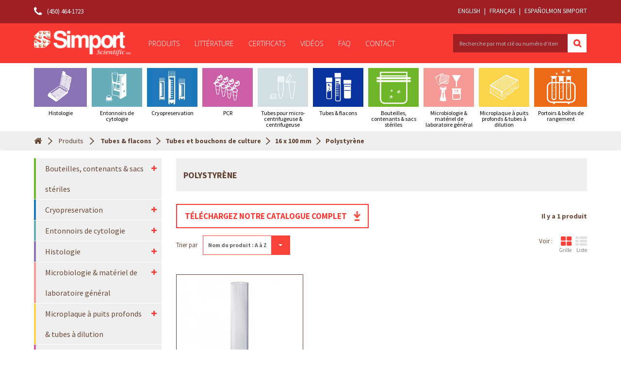

--- FILE ---
content_type: text/html; charset=utf-8
request_url: https://www.simport.com/qc/245-polystyrene
body_size: 17025
content:
<!DOCTYPE HTML>
<!--[if lt IE 7]> <html class="no-js lt-ie9 lt-ie8 lt-ie7" lang="fr-ca"><![endif]-->
<!--[if IE 7]><html class="no-js lt-ie9 lt-ie8 ie7" lang="fr-ca"><![endif]-->
<!--[if IE 8]><html class="no-js lt-ie9 ie8" lang="fr-ca"><![endif]-->
<!--[if gt IE 8]> <html class="no-js ie9" lang="fr-ca"><![endif]-->
<html lang="fr-ca" class="content_all">
    <head>
        
        <!-- Google Tag Manager -->
        <script>(function(w,d,s,l,i){w[l]=w[l]||[];w[l].push({'gtm.start':
                    new Date().getTime(),event:'gtm.js'});var f=d.getElementsByTagName(s)[0],
                j=d.createElement(s),dl=l!='dataLayer'?'&l='+l:'';j.async=true;j.src=
                'https://www.googletagmanager.com/gtm.js?id='+i+dl;f.parentNode.insertBefore(j,f);
            })(window,document,'script','dataLayer','GTM-M68XFNP3');</script>
        <!-- End Google Tag Manager -->
        

        <meta charset="utf-8" />
        <title>Polystyrène - Simport</title>
                        <meta name="generator" content="PrestaShop" />
        <meta name="robots" content="index,follow" />
        <meta name="viewport" content="width=device-width, minimum-scale=0.25, maximum-scale=1.6, initial-scale=1.0" />
        <meta name="apple-mobile-web-app-capable" content="yes" />
        <link rel="icon" type="image/vnd.microsoft.icon" href="/img/favicon.ico?1744914528" />
        <link rel="shortcut icon" type="image/x-icon" href="/img/favicon.ico?1744914528" />
        <link href="https://fonts.googleapis.com/css?family=Source+Sans+Pro:400,400i,700,700i" rel="stylesheet">
                                    <link rel="stylesheet" href="/themes/default-bootstrap_simport/css/global.css?v=1686230526" type="text/css" media="all" />
                            <link rel="stylesheet" href="/themes/default-bootstrap_simport/css/autoload/highdpi.css?v=1568753648" type="text/css" media="all" />
                            <link rel="stylesheet" href="/themes/default-bootstrap_simport/css/autoload/owl.carousel.min.css?v=1568753648" type="text/css" media="all" />
                            <link rel="stylesheet" href="/themes/default-bootstrap_simport/css/autoload/responsive-tables.css?v=1568753644" type="text/css" media="all" />
                            <link rel="stylesheet" href="/themes/default-bootstrap_simport/css/autoload/selectric.css?v=1568753648" type="text/css" media="all" />
                            <link rel="stylesheet" href="/themes/default-bootstrap_simport/css/autoload/uniform.default.css?v=1568753648" type="text/css" media="all" />
                            <link rel="stylesheet" href="/js/jquery/plugins/fancybox/jquery.fancybox.css?v=1568753583" type="text/css" media="all" />
                            <link rel="stylesheet" href="/themes/default-bootstrap_simport/css/product_list.css?v=1568753474" type="text/css" media="all" />
                            <link rel="stylesheet" href="/themes/default-bootstrap_simport/css/category.css?v=1568753473" type="text/css" media="all" />
                            <link rel="stylesheet" href="/themes/default-bootstrap_simport/css/scenes.css?v=1568753473" type="text/css" media="all" />
                            <link rel="stylesheet" href="/modules/prestablog/views/css/grid-for-1-6-module.css?v=1568753621" type="text/css" media="all" />
                            <link rel="stylesheet" href="/themes/default-bootstrap_simport/css/modules/blockcategories/blockcategories.css?v=1568753931" type="text/css" media="all" />
                            <link rel="stylesheet" href="/themes/default-bootstrap_simport/css/modules/blocklanguages/blocklanguages.css?v=1591109564" type="text/css" media="all" />
                            <link rel="stylesheet" href="/themes/default-bootstrap_simport/css/modules/blockcontact/blockcontact.css?v=1686230531" type="text/css" media="all" />
                            <link rel="stylesheet" href="/themes/default-bootstrap_simport/css/modules/blockmyaccountfooter/blockmyaccount.css?v=1568753934" type="text/css" media="all" />
                            <link rel="stylesheet" href="/themes/default-bootstrap_simport/css/modules/blocknewproducts/blocknewproducts.css?v=1568753933" type="text/css" media="all" />
                            <link rel="stylesheet" href="/themes/default-bootstrap_simport/css/modules/blocknewsletter/blocknewsletter.css?v=1568753930" type="text/css" media="all" />
                            <link rel="stylesheet" href="/themes/default-bootstrap_simport/css/modules/blocksearch/blocksearch.css?v=1590430817" type="text/css" media="all" />
                            <link rel="stylesheet" href="/js/jquery/plugins/autocomplete/jquery.autocomplete.css?v=1568753583" type="text/css" media="all" />
                            <link rel="stylesheet" href="/themes/default-bootstrap_simport/css/modules/blocktags/blocktags.css?v=1568753932" type="text/css" media="all" />
                            <link rel="stylesheet" href="/themes/default-bootstrap_simport/css/modules/blocktopmenu/css/blocktopmenu.css?v=1585662787" type="text/css" media="all" />
                            <link rel="stylesheet" href="/themes/default-bootstrap_simport/css/modules/blocktopmenu/css/superfish-modified.css?v=1593612614" type="text/css" media="all" />
                            <link rel="stylesheet" href="/themes/default-bootstrap_simport/css/modules/blockuserinfo/blockuserinfo.css?v=1686230541" type="text/css" media="all" />
                            <link rel="stylesheet" href="/themes/default-bootstrap_simport/css/modules/blockviewed/blockviewed.css?v=1568753931" type="text/css" media="all" />
                            <link rel="stylesheet" href="/themes/default-bootstrap_simport/css/modules/homefeatured/homefeatured.css?v=1568753934" type="text/css" media="all" />
                            <link rel="stylesheet" href="/modules/themeconfigurator/css/hooks.css?v=1568753414" type="text/css" media="all" />
                            <link rel="stylesheet" href="/themes/default-bootstrap_simport/css/modules/blockwishlist/blockwishlist.css?v=1686230546" type="text/css" media="all" />
                            <link rel="stylesheet" href="/modules/customercontact/css/customercontact.css?v=1568753413" type="text/css" media="all" />
                            <link rel="stylesheet" href="/modules/telephonecontact/css/telephonecontact.css?v=1568753399" type="text/css" media="all" />
                            <link rel="stylesheet" href="/modules/gformbuilderpro/views/css/front/jquery.minicolors.css?v=1585856619" type="text/css" media="all" />
                            <link rel="stylesheet" href="/modules/gformbuilderpro/views/css/front/gformbuilderpro.css?v=1585856619" type="text/css" media="all" />
                            <link rel="stylesheet" href="/modules/productvideo/views/css/productvideoextraright.css?v=1593526841" type="text/css" media="all" />
                            <link rel="stylesheet" href="/modules/productvideo/views/css/pv_custom.css?v=1685640025" type="text/css" media="all" />
                            <link rel="stylesheet" href="/modules/jscomposer/assets/css/js_composer.css?v=1598384448" type="text/css" media="all" />
                            <link rel="stylesheet" href="/modules/creativepopup/views/css/core/creativepopup.css?v=1.6.8" type="text/css" media="all" />
                                        <script type="text/javascript">
var FancyboxI18nClose = 'Fermer';
var FancyboxI18nNext = 'Suivant';
var FancyboxI18nPrev = 'Pr&eacute;c&eacute;dent';
var LS_Meta = [];
var added_to_wishlist = 'Le produit a été ajouté à votre liste.';
var ajaxsearch = true;
var baseDir = 'https://www.simport.com/';
var baseUri = 'https://www.simport.com/';
var blocksearch_type = 'top';
var comparator_max_item = 0;
var comparedProductsIds = [];
var contentOnly = false;
var cpContactToken = '402108cf57e188a463e7718060b881c9';
var currency = {"id":1,"name":"Dollar (CAD)","iso_code":"CAD","iso_code_num":"124","sign":"CAD$","blank":"0","conversion_rate":"1.000000","deleted":"0","format":"1","decimals":"1","active":"1","prefix":"CAD$ ","suffix":"","id_shop_list":null,"force_id":false};
var currencyBlank = 0;
var currencyFormat = 1;
var currencyRate = 1;
var currencySign = 'CAD$';
var displayList = false;
var highDPI = false;
var id_lang = 1;
var instantsearch = true;
var isGuest = 0;
var isLogged = 0;
var isMobile = false;
var loggin_required = 'Vous devez être connecté à votre compte pour gérer votre liste de souhaits.<br>Connectez-vous ou créez votre compte <a href="https://www.simport.com/qc/connexion">ici</a>.';
var max_item = 'Vous ne pouvez pas ajouter plus de 0 product(s) pour la comparaison';
var min_item = 'Veuillez sélectionner au moins un produit';
var mywishlist_url = 'https://www.simport.com/qc/module/blockwishlist/mywishlist';
var page_name = 'category';
var priceDisplayMethod = 1;
var priceDisplayPrecision = 2;
var quickView = true;
var request = 'https://www.simport.com/qc/245-polystyrene';
var roundMode = 2;
var search_url = 'https://www.simport.com/qc/recherche';
var static_token = 'aefa58c95f26bd3a8fa624b3ad9f80bf';
var token = 'aa0715ef39f5ec9e51011939b794d8a1';
var usingSecureMode = true;
var wishlistProductsIds = false;
</script>

                        <script type="text/javascript" src="/js/jquery/jquery-1.11.0.min.js?v=1568753267"></script>
                        <script type="text/javascript" src="/js/jquery/jquery-migrate-1.2.1.min.js?v=1568753266"></script>
                        <script type="text/javascript" src="/js/jquery/plugins/jquery.easing.js?v=1568753373"></script>
                        <script type="text/javascript" src="/js/tools.js?v=1568753191"></script>
                        <script type="text/javascript" src="/themes/default-bootstrap_simport/js/global.js?v=1615470810"></script>
                        <script type="text/javascript" src="/themes/default-bootstrap_simport/js/autoload/10-bootstrap.min.js?v=1568753650"></script>
                        <script type="text/javascript" src="/themes/default-bootstrap_simport/js/autoload/15-jquery.total-storage.min.js?v=1568753650"></script>
                        <script type="text/javascript" src="/themes/default-bootstrap_simport/js/autoload/15-jquery.uniform-modified-pts.js?v=1586953345"></script>
                        <script type="text/javascript" src="/themes/default-bootstrap_simport/js/autoload/jquery.selectric.min.js?v=1568753650"></script>
                        <script type="text/javascript" src="/themes/default-bootstrap_simport/js/autoload/owl.carousel.min.js?v=1568753650"></script>
                        <script type="text/javascript" src="/js/jquery/plugins/fancybox/jquery.fancybox.js?v=1568753584"></script>
                        <script type="text/javascript" src="/themes/default-bootstrap_simport/js/category.js?v=1568753476"></script>
                        <script type="text/javascript" src="/themes/default-bootstrap_simport/js/tools/treeManagement.js?v=1568753649"></script>
                        <script type="text/javascript" src="/themes/default-bootstrap_simport/js/modules/blocknewsletter/blocknewsletter.js?v=1568753935"></script>
                        <script type="text/javascript" src="/js/jquery/plugins/autocomplete/jquery.autocomplete.js?v=1568753583"></script>
                        <script type="text/javascript" src="/themes/default-bootstrap_simport/js/modules/blocksearch/blocksearch.js?v=1568753937"></script>
                        <script type="text/javascript" src="/themes/default-bootstrap_simport/js/modules/blocktopmenu/js/hoverIntent.js?v=1568755866"></script>
                        <script type="text/javascript" src="/themes/default-bootstrap_simport/js/modules/blocktopmenu/js/superfish-modified.js?v=1568755866"></script>
                        <script type="text/javascript" src="/themes/default-bootstrap_simport/js/modules/blocktopmenu/js/blocktopmenu.js?v=1568755867"></script>
                        <script type="text/javascript" src="/themes/default-bootstrap_simport/js/modules/blockwishlist/js/ajax-wishlist.js?v=1761594117"></script>
                        <script type="text/javascript" src="/modules/customercontact/js/customercontact.js?v=1568753414"></script>
                        <script type="text/javascript" src="/js/jquery/ui/jquery.ui.core.min.js?v=1568753372"></script>
                        <script type="text/javascript" src="/js/jquery/ui/jquery.ui.datepicker.min.js?v=1568753371"></script>
                        <script type="text/javascript" src="/js/jquery/ui/jquery.ui.core.min.js?v=1568753372"></script>
                        <script type="text/javascript" src="/js/jquery/ui/jquery.ui.widget.min.js?v=1568753372"></script>
                        <script type="text/javascript" src="/js/jquery/ui/jquery.ui.mouse.min.js?v=1568753372"></script>
                        <script type="text/javascript" src="/js/jquery/ui/jquery.ui.slider.min.js?v=1568753372"></script>
                        <script type="text/javascript" src="/js/jquery/plugins/fancybox/jquery.fancybox.js?v=1568753584"></script>
                        <script type="text/javascript" src="/modules/gformbuilderpro/views/js/front/tinymce/tinymce.min.js?v=1585856627"></script>
                        <script type="text/javascript" src="/modules/gformbuilderpro/views/js/front/jquery.minicolors.js?v=1585856620"></script>
                        <script type="text/javascript" src="/modules/gformbuilderpro/views/js/front/gformbuilderpro.js?v=1585856620"></script>
                        <script type="text/javascript" src="/modules/jscomposer/assets/js/js_composer_front.js?v=1598384450"></script>
                        <script type="text/javascript" src="/modules/creativepopup/views/js/core/greensock.js?v=1.19.0"></script>
                        <script type="text/javascript" src="/modules/creativepopup/views/js/core/creativepopup.js?v=1.6.8"></script>
                        <script type="text/javascript" src="/modules/creativepopup/views/js/core/cp.transitions.js?v=1.6.8"></script>
                            <!-- ProductVideo vars -->
<script type="text/javascript">
        var pv_force_thumb_size = 0;
        var pv_disable_autosize = 0;
        var pv_disable_replace = 0;
        var pv_disable_img_hide = 0;
        var pv_hide_image_container = 0;
        var pv_side_position = 0;
        var pv_thumb_add_width = 0;
        var pv_image_zindex = 999;
        var pv_load_delay = 0;
        var pv_deep_select = 0;
        var pv_thumb_dir = 0;
        var pv_default = 1;
        var pv_auto = 0;
        var pv_limit = 0;
        var pv_click_to_activate = 0;
        var pv_custom_img_slider_refresh = 0;
        var pv_custom_slider_sync = 0;
        var pv_rel = 0;
        var pv_cont = 1;
        var pv_info = 0;
        var pv_priv = 1;
        var pv_pos = 1;
        var pv_vim_portait = 1;
        var pv_vim_loop = 1;
        var pv_vim_byline = 1;
        var pv_vim_badge = 1;
        var pv_vim_title = 1;
        var pv_vim_autoplay = 1;
        var pv_force_hide_preview = 0;
        var pv_force_button = 0;
        var pv_force_controls = 0;
        var pv_force_close = 0;
        var pv_no_padding = 0;
        var pv_fancy_link = 1;
            var pv_main_image = '';
        var pv_image_container = '';
        var pv_videoholder_placement = '';
        var pv_clt = 'li';
        var pv_custom_img_slider = '0';
        var pv_custom_img_slider_selector = '';
        var pv_custom_main_img_slider_selector = '';
        var pv_click_behaviour_type = 'mousedown';
        var pv_list_cust_holder = '';
        var pv_list_cust_button_holder = '';
        var pv_list_cust_button_insert = '1';
        var pv_list_cust_filter = '';
        var pv_list_cust_selector = '';
        var pv_vim_color = '#9f1f24';
            var pv_thumb_before = ''; 
        var pv_thumb_after = ''; 
         
    var pv_video_list = false;
    
    </script><meta id="cp-meta" name="generator" content="Powered by Creative Popup 1.6.8 - Multi-Purpose, Responsive, Parallax, Mobile-Friendly Popup Module for PrestaShop."><!--[CDATA[
<div class="cp-popup"><form id="cp_1" name="cp_1" class="cp-ps-container fitvidsignore" method="post" action="/qc/produits/2176-m956lab-cardboard-id-label-for-cryosette.html?search_query=5&results=360" style="width:640px;height:360px;margin:0 auto;"><div class="cp-slide" data-cp="kenburnsscale:1.2;"><embed src="/modules/creativepopup/views/img/core/skins/noskin/nothumb.png" class="cp-tn" alt="Page thumbnail" /><div style="top:50%;left:50%;font-size:18px;width:100%;" class="cp-l" id="simport-newsletter-popup"><div class="popup-newsletter container"><div class="row"><div class="col-sm-12"><div class="popup-newsletter-title">
                    Abonnez-vous &agrave; nos infolettres pour <br>recevoir du contenu exclusif.
                </div></div></div><div class="row"><div class="col-sm-12"><div class="popup-newsletter-form"><form action="https://app.cyberimpact.com/optin" method="post" accept-charset="utf-8"><div style="display:block; visibility:hidden; height:1px;"><input type="hidden" id="ci_groups" name="ci_groups" value="4"><input type="hidden" id="ci_account" name="ci_account" value="f6092b21-717a-4f78-a9c2-a62439bdd2d9"><input type="hidden" id="ci_language" name="ci_language" value="fr_ca"><input type="hidden" id="ci_sent_url" name="ci_sent_url" value="https://www.simport.com/qc/page/17-infolettre-confirmer-votre-adresse-courriel"><input type="hidden" id="ci_error_url" name="ci_error_url" value="https://www.simport.com/qc/page/19-infolettre-erreur"><input type="hidden" id="ci_confirm_url" name="ci_confirm_url" value="https://www.simport.com/qc/page/18-infolettre-confirmation-inscription"></div><input type="email" id="ci_email" name="ci_email" maxlength="255" placeholder="Votre courriel" required><button type="submit" class="button btn btn-default button-medium">Envoyer</button></form></div></div></div></div></div></div></form></div><js>
cpjq("#cp_1").creativePopup({createdWith: '1.6.8', popupVersion: '1.6.8', type: 'popup', skin: 'noskin', globalBGColor: '#ffffff', popupAvoidMultiple: 1, popupShowOnLeave: true, popupShowOnTimeout: 20, popupWidth: 640, popupHeight: 360, repeatDays: 14, skinsPath: '/modules/creativepopup/views/css/core/skins/', plugins: ["popup"]});
</js>
<div class="cp-popup"><form id="cp_3" name="cp_3" class="cp-ps-container fitvidsignore" method="post" action="/qc/blog/pipette-pasteur-ou-pipette-de-transfert-n38" style="width:600px;height:600px;margin:0 auto;"><div class="cp-slide" data-cp="bgsize:cover;bgposition:50% 50%;kenburnsscale:1.2;"><embed src="/modules/creativepopup/views/img/core/skins/noskin/nothumb.png" class="cp-tn" alt="Page thumbnail" /><a style="" class="cp-l" href="https://anyflip.com/vckg/ashp/" target="_self"><embed style="top:10px;left:10px;width:100%;height:600px;" class="" src="https://www.simport.com/img/pop-up-version-francais.png" alt=""></a></div></form></div><js>
cpjq("#cp_3").creativePopup({createdWith: '1.6.8', popupVersion: '1.6.8', type: 'popup', skin: 'noskin', popupShowOnTimeout: 3, popupShowOnce: false, popupWidth: 600, popupHeight: 600, repeatDays: 1, skinsPath: '/modules/creativepopup/views/css/core/skins/', plugins: ["popup"]});
</js>
]]-->
        <link rel="stylesheet" href="https://fonts.googleapis.com/css?family=Open+Sans:300,600&amp;subset=latin,latin-ext" type="text/css" media="all" />
        <!--[if IE 8]>
        <script src="https://oss.maxcdn.com/libs/html5shiv/3.7.0/html5shiv.js"></script>
        <script src="https://oss.maxcdn.com/libs/respond.js/1.3.0/respond.min.js"></script>
        <![endif]-->
    </head>
    <body id="category" class="category category-245 category-polystyrene show-left-column hide-right-column lang_qc">

    
    <!-- Google Tag Manager (noscript) -->
    <noscript><iframe src="https://www.googletagmanager.com/ns.html?id=GTM-M68XFNP3"
                      height="0" width="0" style="display:none;visibility:hidden"></iframe></noscript>
    <!-- End Google Tag Manager (noscript) -->
    

    
    <div id="content-wrap">
                    <div id="page">
            <div class="header-container">
                <header id="header">
                                                                                                        <div class="nav">
                            <div class="container">
                                <div class="row">
                                    <nav>
                                        
	<span class="shop-phone">
		<i class="icon-phone"></i> <span>(450) 464-1723 </span>
	</span>
<!-- Block languages module -->

    <div id="languages-block-top" class="languages-block">
                    <div class="lang" style="padding: 0; display: inline-block;">
                                    <a href="https://www.simport.com/en/245-polystyrene" title="ENGLISH" rel="alternate" hreflang="en">
                
                <span>ENGLISH</span>

                </a>
            </div>

            
                            
                <span class="languages-block-separator"> | </span>
                                <div class="lang" style="padding: 0; display: inline-block;">
                                    <a href="https://www.simport.com/qc/245-polystyrene" title="FRANÇAIS" rel="alternate" hreflang="qc">
                
                <span>FRANÇAIS</span>

                </a>
            </div>

            
                    
        
        
        <span class="languages-block-separator"> | </span>
        <div class="lang" style="padding: 0; display: inline-block; ">
            <a href="https://www.simport.com/qc/page/13-catalogo" title="Catálogo" hreflang="es">
                <span>ESPAÑOL</span>
            </a>
        </div>
    </div>

<!-- /Block languages module -->
<!-- Block user information module NAV  -->
<div class="header_user_info">
			<a class="login" href="https://www.simport.com/qc/mon-compte" rel="nofollow" title="Identifiez-vous">
			MON SIMPORT
		</a>
	</div>
<!-- /Block usmodule NAV -->

                                    </nav>
                                </div>
                            </div>
                        </div>
                                        <div class="main-nav">
                        <div class="container">
                            <div class="row">
                                <div class="header-logo-menu col-sm-11 col-md-10 col-lg-9">
                                    <div id="header_logo">
                                        <a href="https://www.simport.com/" title="Simport">
                                            <img class="logo img-responsive" src="https://www.simport.com/img/logo_qc.png" alt="Simport" />
                                        </a>
                                    </div>
                                    	<!-- Menu -->
	<div id="block_top_menu" class="sf-contener clearfix">
		<div class="cat-title">Menu</div>
		<ul class="sf-menu clearfix menu-content">
			<li class="category-id-2 have-child"><a href="https://www.simport.com/qc/3-bouteilles-contenants-sacs-steriles" title="Produits" data-accent="">Produits</a><ul class="sub-menu sub-menu-mobile sub-level-1 parent-category-id-2"><li class="category-id-4 have-child"><a href="https://www.simport.com/qc/4-histologie" title="Histologie" data-accent="#8b74b5">Histologie</a><ul class="sub-menu sub-menu-mobile sub-level-2 parent-category-id-4"><li class="parent-name" style="background-color:#8b74b5;">Histologie</li><li class="category-id-175 have-child"><a href="https://www.simport.com/qc/175-cassettes" title="Cassettes" data-accent="#000000">Cassettes</a><ul class="sub-menu sub-menu-mobile sub-level-3 parent-category-id-175"><li class="category-id-281 have-child"><a href="https://www.simport.com/qc/281--nouvelle-collection-superflo" title="* Nouvelle collection SuperFlo™" data-accent="">* Nouvelle collection SuperFlo™</a><ul class="sub-menu sub-menu-mobile sub-level-4 parent-category-id-281"><li class="category-id-285 no-child"><a href="https://www.simport.com/qc/285-cassettes-pour-tissus" title="Cassettes pour tissus" data-accent="">Cassettes pour tissus</a></li><li class="category-id-286 no-child"><a href="https://www.simport.com/qc/286-cassettes-pour-biopsies" title="Cassettes pour biopsies" data-accent="">Cassettes pour biopsies</a></li><li class="category-id-287 no-child"><a href="https://www.simport.com/qc/287-cassettes-pour-micro-biopsies" title="Cassettes pour micro-biopsies" data-accent="">Cassettes pour micro-biopsies</a></li><li class="category-id-282 no-child"><a href="https://www.simport.com/qc/282-cassettes-en-vrac" title="Cassettes en vrac" data-accent="">Cassettes en vrac</a></li><li class="category-id-283 no-child"><a href="https://www.simport.com/qc/283-cassettes-enrubannees" title="Cassettes enrubannées " data-accent="">Cassettes enrubannées </a></li><li class="category-id-284 no-child"><a href="https://www.simport.com/qc/284-cassette-en-manchon-tube" title="Cassette en manchon / tube" data-accent="">Cassette en manchon / tube</a></li></ul></li><li class="category-id-186 no-child"><a href="https://www.simport.com/qc/186-cassettes-pour-tissus" title="Cassettes pour tissus" data-accent="">Cassettes pour tissus</a></li><li class="category-id-182 no-child"><a href="https://www.simport.com/qc/182-cassettes-biopsie" title="Cassettes Biopsie" data-accent="">Cassettes Biopsie</a></li><li class="category-id-288 no-child"><a href="https://www.simport.com/qc/288-cassettes-pour-micro-biopsies" title="Cassettes pour micro-biopsies" data-accent="">Cassettes pour micro-biopsies</a></li><li class="category-id-185 no-child"><a href="https://www.simport.com/qc/185-cassettes-enrubannees" title="Cassettes enrubannées" data-accent="">Cassettes enrubannées</a></li><li class="category-id-184 no-child"><a href="https://www.simport.com/qc/184-cassettes-manchon-tube" title="Cassettes manchon / tube" data-accent="">Cassettes manchon / tube</a></li><li class="category-id-298 no-child"><a href="https://www.simport.com/qc/298-laser-cassettes-new-collection" title="Laser Cassettes – New Collection" data-accent="">Laser Cassettes – New Collection</a></li></ul></li><li class="category-id-171 no-child"><a href="https://www.simport.com/qc/171-accessoires" title="Accessoires" data-accent="">Accessoires</a></li><li class="category-id-172 no-child"><a href="https://www.simport.com/qc/172-moules-de-base" title="Moules de base" data-accent="">Moules de base</a></li><li class="category-id-173 no-child"><a href="https://www.simport.com/qc/173-tampons-en-mousse-pour-biopsie" title="Tampons en mousse pour biopsie" data-accent="">Tampons en mousse pour biopsie</a></li><li class="category-id-174 no-child"><a href="https://www.simport.com/qc/174-stockage-des-cassettes" title="Stockage des cassettes" data-accent="">Stockage des cassettes</a></li><li class="category-id-176 no-child"><a href="https://www.simport.com/qc/176-coredish-recipients-de-biopsie-multiples" title="Coredish ™ - Récipients de biopsie multiples" data-accent="">Coredish ™ - Récipients de biopsie multiples</a></li><li class="category-id-177 have-child"><a href="https://www.simport.com/qc/177-contenant-de-formol-preremplis" title="Contenant de formol préremplis" data-accent="">Contenant de formol préremplis</a><ul class="sub-menu sub-menu-mobile sub-level-3 parent-category-id-177"></ul></li><li class="category-id-178 no-child"><a href="https://www.simport.com/qc/178-coloration-sur-lame" title="Coloration sur lame" data-accent="">Coloration sur lame</a></li><li class="category-id-179 no-child"><a href="https://www.simport.com/qc/179-stockage-envoi-de-lames" title="Stockage / envoi de lames" data-accent="">Stockage / envoi de lames</a></li><li class="category-id-180 no-child"><a href="https://www.simport.com/qc/180-microarray-de-tissu" title="Microarray de tissu" data-accent="">Microarray de tissu</a></li><li class="category-id-181 no-child"><a href="https://www.simport.com/qc/181-contenant-de-stockage-de-tissus-congeles" title="Contenant de stockage de tissus congelés" data-accent="">Contenant de stockage de tissus congelés</a></li><li class="category-id-280 no-child"><a href="https://www.simport.com/qc/280-contenant-d-echantillons" title="Contenant d'échantillons" data-accent="">Contenant d'échantillons</a></li></ul></li><li class="category-id-5 have-child"><a href="https://www.simport.com/qc/5-entonnoirs-de-cytologie" title="Entonnoirs de cytologie" data-accent="#66adb9">Entonnoirs de cytologie</a><ul class="sub-menu sub-menu-mobile sub-level-2 parent-category-id-5"><li class="parent-name" style="background-color:#66adb9;">Entonnoirs de cytologie</li><li class="category-id-187 no-child"><a href="https://www.simport.com/qc/187-shandon-cytospintpx" title="Shandon™ Cytospin™/TPX" data-accent="">Shandon™ Cytospin™/TPX</a></li><li class="category-id-188 no-child"><a href="https://www.simport.com/qc/188-hettich-cyto-system" title="Hettich Cyto-System" data-accent="">Hettich Cyto-System</a></li><li class="category-id-189 no-child"><a href="https://www.simport.com/qc/189-sakura-cyto-tec" title="Sakura Cyto-Tec®" data-accent="">Sakura Cyto-Tec®</a></li><li class="category-id-190 no-child"><a href="https://www.simport.com/qc/190-elitech-unitech-cytopro" title="EliTech (Unitech) Cytopro®" data-accent="">EliTech (Unitech) Cytopro®</a></li><li class="category-id-191 no-child"><a href="https://www.simport.com/qc/191-statspin-cytofuge2" title="StatSpin Cytofuge®2" data-accent="">StatSpin Cytofuge®2</a></li></ul></li><li class="category-id-216 have-child"><a href="https://www.simport.com/qc/216-cryopreservation" title="Cryopreservation" data-accent="#1b78bd">Cryopreservation</a><ul class="sub-menu sub-menu-mobile sub-level-2 parent-category-id-216"><li class="parent-name" style="background-color:#1b78bd;">Cryopreservation</li><li class="category-id-217 no-child"><a href="https://www.simport.com/qc/217-flacons-cryogeniques" title="Flacons cryogéniques" data-accent="">Flacons cryogéniques</a></li><li class="category-id-253 no-child"><a href="https://www.simport.com/qc/253-flacons-cryogeniques-2d" title="Flacons cryogéniques 2D" data-accent="">Flacons cryogéniques 2D</a></li><li class="category-id-218 no-child"><a href="https://www.simport.com/qc/218-boites-de-rangement" title="Boîtes de rangement" data-accent="">Boîtes de rangement</a></li><li class="category-id-220 no-child"><a href="https://www.simport.com/qc/220-contenants-de-rangement-pour-tissus-congeles" title="Contenants de rangement pour tissus congelés" data-accent="">Contenants de rangement pour tissus congelés</a></li><li class="category-id-219 no-child"><a href="https://www.simport.com/qc/219-accessories" title="Accessories" data-accent="">Accessories</a></li></ul></li><li class="category-id-10 have-child"><a href="https://www.simport.com/qc/10-pcr" title="PCR" data-accent="#cc5fa8">PCR</a><ul class="sub-menu sub-menu-mobile sub-level-2 parent-category-id-10"><li class="parent-name" style="background-color:#cc5fa8;">PCR</li><li class="category-id-45 no-child"><a href="https://www.simport.com/qc/45-consommables-pour-qiagen-rotor-gene-q" title="Consommables pour Qiagen Rotor-Gene ™ Q" data-accent="">Consommables pour Qiagen Rotor-Gene ™ Q</a></li><li class="category-id-192 no-child"><a href="https://www.simport.com/qc/192-tubes" title="Tubes" data-accent="">Tubes</a></li><li class="category-id-193 no-child"><a href="https://www.simport.com/qc/193-bandelettes-de-tubes-pcr" title="Bandelettes de tubes PCR" data-accent="">Bandelettes de tubes PCR</a></li><li class="category-id-43 no-child"><a href="https://www.simport.com/qc/43-plaques-pcr" title="Plaques PCR" data-accent="">Plaques PCR</a></li><li class="category-id-42 no-child"><a href="https://www.simport.com/qc/42-accessoires" title="Accessoires" data-accent="">Accessoires</a></li></ul></li><li class="category-id-247 have-child"><a href="https://www.simport.com/qc/247-tubes-pour-micro-centrifugeuse-centrifugeuse" title="Tubes pour micro-centrifugeuse & centrifugeuse" data-accent="#d2dfe3">Tubes pour micro-centrifugeuse & centrifugeuse</a><ul class="sub-menu sub-menu-mobile sub-level-2 parent-category-id-247"><li class="parent-name" style="background-color:#d2dfe3;">Tubes pour micro-centrifugeuse & centrifugeuse</li><li class="category-id-196 no-child"><a href="https://www.simport.com/qc/196-tubes-a-centrifuger" title="Tubes à centrifuger" data-accent="">Tubes à centrifuger</a></li><li class="category-id-248 no-child"><a href="https://www.simport.com/qc/248-micro-tube-a-bouchon-clippe" title="Micro Tube  à Bouchon Clippé" data-accent="">Micro Tube  à Bouchon Clippé</a></li><li class="category-id-249 no-child"><a href="https://www.simport.com/qc/249-micrewtube-a-bouchon-filete" title="MicrewTube® à Bouchon Fileté" data-accent="">MicrewTube® à Bouchon Fileté</a></li><li class="category-id-250 no-child"><a href="https://www.simport.com/qc/250-micrewtube-a-bouchon-filete-assemble" title="MicrewTube® à Bouchon Fileté Assemblé" data-accent="">MicrewTube® à Bouchon Fileté Assemblé</a></li><li class="category-id-251 no-child"><a href="https://www.simport.com/qc/251-micrewtube-snaptwist" title="MicrewTube® SnapTwist™ " data-accent="">MicrewTube® SnapTwist™ </a></li></ul></li><li class="category-id-13 have-child"><a href="https://www.simport.com/qc/13-tubes-flacons" title="Tubes & flacons" data-accent="#09339e">Tubes & flacons</a><ul class="sub-menu sub-menu-mobile sub-level-2 parent-category-id-13"><li class="parent-name" style="background-color:#09339e;">Tubes & flacons</li><li class="category-id-195 no-child"><a href="https://www.simport.com/qc/195-flacons-a-scintillation-et-a-dilution" title="Flacons à scintillation et à dilution" data-accent="">Flacons à scintillation et à dilution</a></li><li class="category-id-256 have-child"><a href="https://www.simport.com/qc/256-tubes-et-bouchons-de-culture" title="Tubes et bouchons de culture" data-accent="">Tubes et bouchons de culture</a><ul class="sub-menu sub-menu-mobile sub-level-3 parent-category-id-256"><li class="category-id-233 no-child"><a href="https://www.simport.com/qc/233-bouchons-et-fermetures" title="Bouchons et fermetures" data-accent="">Bouchons et fermetures</a></li><li class="category-id-232 no-child"><a href="https://www.simport.com/qc/232-tubes-cultubes-sterile" title="Tubes Cultubes™ stérile" data-accent="">Tubes Cultubes™ stérile</a></li><li class="category-id-234 no-child"><a href="https://www.simport.com/qc/234-tubes-de-culture-bouchons-a-vis" title="Tubes de culture bouchons à vis" data-accent="">Tubes de culture bouchons à vis</a></li><li class="category-id-235 have-child"><a href="https://www.simport.com/qc/235-12-x-75-mm" title=" 12 x 75 mm" data-accent=""> 12 x 75 mm</a><ul class="sub-menu sub-menu-mobile sub-level-4 parent-category-id-235"><li class="category-id-236 no-child"><a href="https://www.simport.com/qc/236-polystyrene" title="Polystyrène" data-accent="">Polystyrène</a></li><li class="category-id-237 no-child"><a href="https://www.simport.com/qc/237-polypropylene" title="Polypropylène" data-accent="">Polypropylène</a></li></ul></li><li class="category-id-238 have-child"><a href="https://www.simport.com/qc/238-13-x-100-mm" title="13 x 100 mm" data-accent="">13 x 100 mm</a><ul class="sub-menu sub-menu-mobile sub-level-4 parent-category-id-238"><li class="category-id-239 no-child"><a href="https://www.simport.com/qc/239-polystyrene" title="Polystyrène" data-accent="">Polystyrène</a></li><li class="category-id-240 no-child"><a href="https://www.simport.com/qc/240-polypropylene" title="Polypropylène" data-accent="">Polypropylène</a></li></ul></li><li class="category-id-241 have-child"><a href="https://www.simport.com/qc/241-17-x-95-mm" title="17 x 95 mm" data-accent="">17 x 95 mm</a><ul class="sub-menu sub-menu-mobile sub-level-4 parent-category-id-241"><li class="category-id-242 no-child"><a href="https://www.simport.com/qc/242-polystyrene" title="Polystyrène" data-accent="">Polystyrène</a></li><li class="category-id-243 no-child"><a href="https://www.simport.com/qc/243-polypropylene" title="Polypropylène" data-accent="">Polypropylène</a></li></ul></li><li class="category-id-244 have-child"><a href="https://www.simport.com/qc/244-16-x-100-mm" title="16 x 100 mm" data-accent="">16 x 100 mm</a><ul class="sub-menu sub-menu-mobile sub-level-4 parent-category-id-244"><li class="category-id-245 no-child"><a href="https://www.simport.com/qc/245-polystyrene" title="Polystyrène" data-accent="">Polystyrène</a></li><li class="category-id-246 no-child"><a href="https://www.simport.com/qc/246-polypropylene" title="Polypropylène" data-accent="">Polypropylène</a></li></ul></li><li class="category-id-296 no-child"><a href="https://www.simport.com/qc/296-racks-boites-de-rangement" title="Racks & Boîtes de rangement" data-accent="">Racks & Boîtes de rangement</a></li></ul></li><li class="category-id-197 have-child"><a href="https://www.simport.com/qc/197-tubes-d-echantillonnage" title="Tubes d'échantillonnage" data-accent="">Tubes d'échantillonnage</a><ul class="sub-menu sub-menu-mobile sub-level-3 parent-category-id-197"><li class="category-id-203 no-child"><a href="https://www.simport.com/qc/203-tubes-a-filetage-interne" title="Tubes à filetage interne" data-accent="">Tubes à filetage interne</a></li><li class="category-id-291 no-child"><a href="https://www.simport.com/qc/291-bouchons-a-filetage-interne" title="Bouchons à filetage interne" data-accent="">Bouchons à filetage interne</a></li><li class="category-id-204 no-child"><a href="https://www.simport.com/qc/204-tubes-a-filetage-externe" title="Tubes à filetage externe" data-accent="">Tubes à filetage externe</a></li><li class="category-id-292 no-child"><a href="https://www.simport.com/qc/292-bouchons-a-filetage-externe" title="Bouchons à filetage externe" data-accent="">Bouchons à filetage externe</a></li><li class="category-id-290 no-child"><a href="https://www.simport.com/qc/290-racks-boites-de-rangement" title="Racks & Boîtes de rangement" data-accent="">Racks & Boîtes de rangement</a></li></ul></li><li class="category-id-199 have-child"><a href="https://www.simport.com/qc/199-tubes-de-transport" title="Tubes de transport" data-accent="">Tubes de transport</a><ul class="sub-menu sub-menu-mobile sub-level-3 parent-category-id-199"><li class="category-id-270 no-child"><a href="https://www.simport.com/qc/270-tubes-inviolables" title="Tubes inviolables" data-accent="">Tubes inviolables</a></li><li class="category-id-271 no-child"><a href="https://www.simport.com/qc/271-bouchons-inviolables" title="Bouchons inviolables" data-accent="">Bouchons inviolables</a></li><li class="category-id-272 no-child"><a href="https://www.simport.com/qc/272-tubes-standard" title="Tubes standard" data-accent="">Tubes standard</a></li><li class="category-id-273 no-child"><a href="https://www.simport.com/qc/273-bouchons-standard" title="Bouchons standard" data-accent="">Bouchons standard</a></li><li class="category-id-294 no-child"><a href="https://www.simport.com/qc/294-tubes-bouchons-standard" title="Tubes & Bouchons standard" data-accent="">Tubes & Bouchons standard</a></li><li class="category-id-293 no-child"><a href="https://www.simport.com/qc/293-q-swab" title="Q-Swab" data-accent="">Q-Swab</a></li></ul></li></ul></li><li class="category-id-3 have-child"><a href="https://www.simport.com/qc/3-bouteilles-contenants-sacs-steriles" title="Bouteilles, contenants & sacs stériles" data-accent="#70b62b">Bouteilles, contenants & sacs stériles</a><ul class="sub-menu sub-menu-mobile sub-level-2 parent-category-id-3"><li class="parent-name" style="background-color:#70b62b;">Bouteilles, contenants & sacs stériles</li><li class="category-id-18 have-child"><a href="https://www.simport.com/qc/18-contenants-d-urine-d-echantillons" title="Contenants d'urine & d'échantillons" data-accent="">Contenants d'urine & d'échantillons</a><ul class="sub-menu sub-menu-mobile sub-level-3 parent-category-id-18"><li class="category-id-157 no-child"><a href="https://www.simport.com/qc/157-collecte-d-urine-24h" title="Collecte d'urine 24h" data-accent="">Collecte d'urine 24h</a></li><li class="category-id-297 no-child"><a href="https://www.simport.com/qc/297-tubes-d-analyse-d-urine" title="Tubes d'analyse d'urine" data-accent="">Tubes d'analyse d'urine</a></li><li class="category-id-158 no-child"><a href="https://www.simport.com/qc/158-respectueux-de-l-environnement" title="Respectueux de l'environnement" data-accent="">Respectueux de l'environnement</a></li><li class="category-id-160 no-child"><a href="https://www.simport.com/qc/160-inviolable" title="Inviolable" data-accent="">Inviolable</a></li><li class="category-id-161 no-child"><a href="https://www.simport.com/qc/161-fermeture-conventionnelle" title="Fermeture conventionnelle" data-accent="">Fermeture conventionnelle</a></li><li class="category-id-295 no-child"><a href="https://www.simport.com/qc/295-contenant-pour-drosophile" title="Contenant pour Drosophile" data-accent="">Contenant pour Drosophile</a></li></ul></li><li class="category-id-156 no-child"><a href="https://www.simport.com/qc/156-systeme-de-collecte-des-expectorations" title="Système de collecte des expectorations" data-accent="">Système de collecte des expectorations</a></li><li class="category-id-166 have-child"><a href="https://www.simport.com/qc/166-contenants-de-formol-preremplis" title="Contenants de formol préremplis" data-accent="">Contenants de formol préremplis</a><ul class="sub-menu sub-menu-mobile sub-level-3 parent-category-id-166"></ul></li><li class="category-id-267 no-child"><a href="https://www.simport.com/qc/267-coredish-recipients-de-biopsie-multiples" title="Coredish ™ - Récipients de biopsie multiples" data-accent="">Coredish ™ - Récipients de biopsie multiples</a></li><li class="category-id-277 no-child"><a href="https://www.simport.com/qc/277-sacs-steriles" title="Sacs stériles" data-accent="">Sacs stériles</a></li></ul></li><li class="category-id-209 have-child"><a href="https://www.simport.com/qc/209-microbiologie-materiel-de-laboratoire-general" title="Microbiologie & matériel de laboratoire général" data-accent="#f59a96">Microbiologie & matériel de laboratoire général</a><ul class="sub-menu sub-menu-mobile sub-level-2 parent-category-id-209"><li class="parent-name" style="background-color:#f59a96;">Microbiologie & matériel de laboratoire général</li><li class="category-id-210 no-child"><a href="https://www.simport.com/qc/210-boitiers-petri" title="Boîtiers Petri" data-accent="">Boîtiers Petri</a></li><li class="category-id-211 no-child"><a href="https://www.simport.com/qc/211-boucle-inoculant" title="Boucle inoculant" data-accent="">Boucle inoculant</a></li><li class="category-id-212 no-child"><a href="https://www.simport.com/qc/212-epandeur-de-cellules" title="Épandeur de cellules" data-accent="">Épandeur de cellules</a></li><li class="category-id-213 have-child"><a href="https://www.simport.com/qc/213-culture-tubes" title="Culture Tubes" data-accent="">Culture Tubes</a><ul class="sub-menu sub-menu-mobile sub-level-3 parent-category-id-213"><li class="category-id-214 no-child"><a href="https://www.simport.com/qc/214-cultubes-sterile-tubes" title="Cultubes™ Sterile tubes" data-accent="">Cultubes™ Sterile tubes</a></li><li class="category-id-215 no-child"><a href="https://www.simport.com/qc/215-tubes-de-culture-avec-bouchons" title="Tubes de culture avec bouchons" data-accent="">Tubes de culture avec bouchons</a></li></ul></li><li class="category-id-255 no-child"><a href="https://www.simport.com/qc/255-bechers" title="Béchers" data-accent="">Béchers</a></li><li class="category-id-254 no-child"><a href="https://www.simport.com/qc/254-pipettes-de-transfert-dropette" title="Pipettes de transfert Dropette®" data-accent="">Pipettes de transfert Dropette®</a></li><li class="category-id-262 no-child"><a href="https://www.simport.com/qc/262-plats-de-pesee" title="Plats de pesée" data-accent="">Plats de pesée</a></li><li class="category-id-263 no-child"><a href="https://www.simport.com/qc/263-consommables-autoanalyseur" title="Consommables autoanalyseur" data-accent="">Consommables autoanalyseur</a></li><li class="category-id-264 no-child"><a href="https://www.simport.com/qc/264-entonnoirs" title="Entonnoirs" data-accent="">Entonnoirs</a></li></ul></li><li class="category-id-6 have-child"><a href="https://www.simport.com/qc/6-microplaque-a-puits-profonds-tubes-a-dilution" title="Microplaque à puits profonds & tubes à dilution" data-accent="#fbd54c">Microplaque à puits profonds & tubes à dilution</a><ul class="sub-menu sub-menu-mobile sub-level-2 parent-category-id-6"><li class="parent-name" style="background-color:#fbd54c;">Microplaque à puits profonds & tubes à dilution</li><li class="category-id-25 no-child"><a href="https://www.simport.com/qc/25-plaques-pour-puits-profonds" title="Plaques pour puits profonds" data-accent="">Plaques pour puits profonds</a></li><li class="category-id-276 no-child"><a href="https://www.simport.com/qc/276-reservoirs-de-reactifs" title="Réservoirs de réactifs" data-accent="">Réservoirs de réactifs</a></li><li class="category-id-221 no-child"><a href="https://www.simport.com/qc/221-tubes-de-cluster-fermetures" title="Tubes de cluster & fermetures" data-accent="">Tubes de cluster & fermetures</a></li><li class="category-id-222 no-child"><a href="https://www.simport.com/qc/222-accessoires-d-etancheite" title="Accessoires d'étanchéité" data-accent="">Accessoires d'étanchéité</a></li></ul></li><li class="category-id-223 have-child"><a href="https://www.simport.com/qc/223-portoirs-boites-de-rangement" title="Portoirs & boîtes de rangement" data-accent="#ed6a17">Portoirs & boîtes de rangement</a><ul class="sub-menu sub-menu-mobile sub-level-2 parent-category-id-223"><li class="parent-name" style="background-color:#ed6a17;">Portoirs & boîtes de rangement</li><li class="category-id-224 no-child"><a href="https://www.simport.com/qc/224-portoirs-unirack-multi-usage-reversible" title="Portoirs UniRack™ multi-usage réversible" data-accent="#ed6a17">Portoirs UniRack™ multi-usage réversible</a></li><li class="category-id-225 no-child"><a href="https://www.simport.com/qc/225-portoirs-generals-multirack" title="Portoirs générals MultiRack™" data-accent="">Portoirs générals MultiRack™</a></li><li class="category-id-226 no-child"><a href="https://www.simport.com/qc/226-supports-conducteurs-thermiques-chillblock" title="Supports conducteurs thermiques ChillBlock™" data-accent="">Supports conducteurs thermiques ChillBlock™</a></li><li class="category-id-228 no-child"><a href="https://www.simport.com/qc/228-tubes-de-5-ml" title="Tubes de 5 ml" data-accent="">Tubes de 5 ml</a></li><li class="category-id-274 no-child"><a href="https://www.simport.com/qc/274-50-ml-tubes" title="50 ml Tubes" data-accent="">50 ml Tubes</a></li><li class="category-id-229 no-child"><a href="https://www.simport.com/qc/229-boites-de-rangement-cryogeniques" title="Boîtes de rangement cryogéniques" data-accent="#f58c4d">Boîtes de rangement cryogéniques</a></li><li class="category-id-230 no-child"><a href="https://www.simport.com/qc/230-tubes-mct-et-microtubes-a-visser" title="Tubes MCT et microtubes à visser" data-accent="">Tubes MCT et microtubes à visser</a></li><li class="category-id-268 no-child"><a href="https://www.simport.com/qc/268-le-securrack" title="Le SecurRack™" data-accent="#ed6a17">Le SecurRack™</a></li><li class="category-id-278 no-child"><a href="https://www.simport.com/qc/278-racks-a-multi-usages" title="Racks à multi-usages" data-accent="">Racks à multi-usages</a></li><li class="category-id-279 no-child"><a href="https://www.simport.com/qc/279-racks-pour-tubes-a-essai" title="Racks pour tubes à essai" data-accent="">Racks pour tubes à essai</a></li></ul></li></ul></li><li><a href="https://www.simport.com/qc/page/16-litterature" title="Litt&eacute;rature">Litt&eacute;rature</a></li>
<li><a href="https://www.simport.com/qc/page/14-certificat-de-produit" title="Certificats">Certificats</a></li>
<li><a href="/qc/videos" title="Vid&eacute;os">Vid&eacute;os</a></li>
<li><a href="https://simportscientificinc.tawk.help/fr" onclick="return !window.open(this.href);" title="FAQ">FAQ</a></li>
<li><a href="https://www.simport.com/qc/page/15-page-contact" title="Contact">Contact</a></li>

					</ul>
	</div>
	<!--/ Menu -->
</div><!--.col-sm-9--><!-- Block search module TOP -->
<div id="search_block_top" class="col-sm-1 col-md-2 col-lg-3 clearfix">
    <form id="searchbox" method="get" action="//www.simport.com/qc/recherche" >
        <input type="hidden" name="controller" value="search" />
        <input type="hidden" name="orderby" value="position" />
        <input type="hidden" name="orderway" value="desc" />
        <div class="search-input">
          <input class="search_query form-control" type="text" id="search_query_top" placeholder="Recherche par mot clé ou numéro d’item" name="search_query" value="" />
        </div>
        <button type="submit" name="submit_search" class="btn btn-default button-search">
            <span>Search</span>
        </button>
    </form>
</div>
<!-- /Block search module TOP -->

                            </div>
                        </div>
                    </div>

                    


					
					


<div class="product-categories-nav">
	<div class="container">
	<div class="row">
		<ul class="sub-menu sub-level-1 parent-category-id-2"><li class="category-id-4 have-child"><a href="https://www.simport.com/qc/4-histologie" title="Histologie" style="background-color: #8b74b5; background-image: url(/img/c/4-medium_default.jpg)" data-accent="#8b74b5">Histologie<span class="cat-caret" style="border-top-color: #8b74b5"></span></a><div class="parent-name">Histologie</div><ul class="sub-menu sub-level-2 parent-category-id-4"><li class="parent-name" style="background-color:#8b74b5;">Histologie</li><li class="category-id-175 have-child"><a href="https://www.simport.com/qc/175-cassettes" title="Cassettes" style="" data-accent="#000000">Cassettes</a><ul class="sub-menu sub-level-3 parent-category-id-175"><li class="category-id-281 have-child"><a href="https://www.simport.com/qc/281--nouvelle-collection-superflo" title="* Nouvelle collection SuperFlo™" style="" data-accent="">* Nouvelle collection SuperFlo™</a><ul class="sub-menu sub-level-4 parent-category-id-281"><li class="category-id-285 no-child"><a href="https://www.simport.com/qc/285-cassettes-pour-tissus" title="Cassettes pour tissus" style="" data-accent="">Cassettes pour tissus</a></li><li class="category-id-286 no-child"><a href="https://www.simport.com/qc/286-cassettes-pour-biopsies" title="Cassettes pour biopsies" style="" data-accent="">Cassettes pour biopsies</a></li><li class="category-id-287 no-child"><a href="https://www.simport.com/qc/287-cassettes-pour-micro-biopsies" title="Cassettes pour micro-biopsies" style="" data-accent="">Cassettes pour micro-biopsies</a></li><li class="category-id-282 no-child"><a href="https://www.simport.com/qc/282-cassettes-en-vrac" title="Cassettes en vrac" style="" data-accent="">Cassettes en vrac</a></li><li class="category-id-283 no-child"><a href="https://www.simport.com/qc/283-cassettes-enrubannees" title="Cassettes enrubannées " style="" data-accent="">Cassettes enrubannées </a></li><li class="category-id-284 no-child"><a href="https://www.simport.com/qc/284-cassette-en-manchon-tube" title="Cassette en manchon / tube" style="" data-accent="">Cassette en manchon / tube</a></li></ul></li><li class="category-id-186 no-child"><a href="https://www.simport.com/qc/186-cassettes-pour-tissus" title="Cassettes pour tissus" style="" data-accent="">Cassettes pour tissus</a></li><li class="category-id-182 no-child"><a href="https://www.simport.com/qc/182-cassettes-biopsie" title="Cassettes Biopsie" style="" data-accent="">Cassettes Biopsie</a></li><li class="category-id-288 no-child"><a href="https://www.simport.com/qc/288-cassettes-pour-micro-biopsies" title="Cassettes pour micro-biopsies" style="" data-accent="">Cassettes pour micro-biopsies</a></li><li class="category-id-185 no-child"><a href="https://www.simport.com/qc/185-cassettes-enrubannees" title="Cassettes enrubannées" style="" data-accent="">Cassettes enrubannées</a></li><li class="category-id-184 no-child"><a href="https://www.simport.com/qc/184-cassettes-manchon-tube" title="Cassettes manchon / tube" style="" data-accent="">Cassettes manchon / tube</a></li><li class="category-id-298 no-child"><a href="https://www.simport.com/qc/298-laser-cassettes-new-collection" title="Laser Cassettes – New Collection" style="" data-accent="">Laser Cassettes – New Collection</a></li></ul></li><li class="category-id-171 no-child"><a href="https://www.simport.com/qc/171-accessoires" title="Accessoires" style="" data-accent="">Accessoires</a></li><li class="category-id-172 no-child"><a href="https://www.simport.com/qc/172-moules-de-base" title="Moules de base" style="" data-accent="">Moules de base</a></li><li class="category-id-173 no-child"><a href="https://www.simport.com/qc/173-tampons-en-mousse-pour-biopsie" title="Tampons en mousse pour biopsie" style="" data-accent="">Tampons en mousse pour biopsie</a></li><li class="category-id-174 no-child"><a href="https://www.simport.com/qc/174-stockage-des-cassettes" title="Stockage des cassettes" style="" data-accent="">Stockage des cassettes</a></li><li class="category-id-176 no-child"><a href="https://www.simport.com/qc/176-coredish-recipients-de-biopsie-multiples" title="Coredish ™ - Récipients de biopsie multiples" style="" data-accent="">Coredish ™ - Récipients de biopsie multiples</a></li><li class="category-id-177 have-child"><a href="https://www.simport.com/qc/177-contenant-de-formol-preremplis" title="Contenant de formol préremplis" style="" data-accent="">Contenant de formol préremplis</a><ul class="sub-menu sub-level-3 parent-category-id-177"></ul></li><li class="category-id-178 no-child"><a href="https://www.simport.com/qc/178-coloration-sur-lame" title="Coloration sur lame" style="" data-accent="">Coloration sur lame</a></li><li class="category-id-179 no-child"><a href="https://www.simport.com/qc/179-stockage-envoi-de-lames" title="Stockage / envoi de lames" style="" data-accent="">Stockage / envoi de lames</a></li><li class="category-id-180 no-child"><a href="https://www.simport.com/qc/180-microarray-de-tissu" title="Microarray de tissu" style="" data-accent="">Microarray de tissu</a></li><li class="category-id-181 no-child"><a href="https://www.simport.com/qc/181-contenant-de-stockage-de-tissus-congeles" title="Contenant de stockage de tissus congelés" style="" data-accent="">Contenant de stockage de tissus congelés</a></li><li class="category-id-280 no-child"><a href="https://www.simport.com/qc/280-contenant-d-echantillons" title="Contenant d'échantillons" style="" data-accent="">Contenant d'échantillons</a></li></ul></li><li class="category-id-5 have-child"><a href="https://www.simport.com/qc/5-entonnoirs-de-cytologie" title="Entonnoirs de cytologie" style="background-color: #66adb9; background-image: url(/img/c/5-medium_default.jpg)" data-accent="#66adb9">Entonnoirs de cytologie<span class="cat-caret" style="border-top-color: #66adb9"></span></a><div class="parent-name">Entonnoirs de cytologie</div><ul class="sub-menu sub-level-2 parent-category-id-5"><li class="parent-name" style="background-color:#66adb9;">Entonnoirs de cytologie</li><li class="category-id-187 no-child"><a href="https://www.simport.com/qc/187-shandon-cytospintpx" title="Shandon™ Cytospin™/TPX" style="" data-accent="">Shandon™ Cytospin™/TPX</a></li><li class="category-id-188 no-child"><a href="https://www.simport.com/qc/188-hettich-cyto-system" title="Hettich Cyto-System" style="" data-accent="">Hettich Cyto-System</a></li><li class="category-id-189 no-child"><a href="https://www.simport.com/qc/189-sakura-cyto-tec" title="Sakura Cyto-Tec®" style="" data-accent="">Sakura Cyto-Tec®</a></li><li class="category-id-190 no-child"><a href="https://www.simport.com/qc/190-elitech-unitech-cytopro" title="EliTech (Unitech) Cytopro®" style="" data-accent="">EliTech (Unitech) Cytopro®</a></li><li class="category-id-191 no-child"><a href="https://www.simport.com/qc/191-statspin-cytofuge2" title="StatSpin Cytofuge®2" style="" data-accent="">StatSpin Cytofuge®2</a></li></ul></li><li class="category-id-216 have-child"><a href="https://www.simport.com/qc/216-cryopreservation" title="Cryopreservation" style="background-color: #1b78bd; background-image: url(/img/c/216-medium_default.jpg)" data-accent="#1b78bd">Cryopreservation<span class="cat-caret" style="border-top-color: #1b78bd"></span></a><div class="parent-name">Cryopreservation</div><ul class="sub-menu sub-level-2 parent-category-id-216"><li class="parent-name" style="background-color:#1b78bd;">Cryopreservation</li><li class="category-id-217 no-child"><a href="https://www.simport.com/qc/217-flacons-cryogeniques" title="Flacons cryogéniques" style="" data-accent="">Flacons cryogéniques</a></li><li class="category-id-253 no-child"><a href="https://www.simport.com/qc/253-flacons-cryogeniques-2d" title="Flacons cryogéniques 2D" style="" data-accent="">Flacons cryogéniques 2D</a></li><li class="category-id-218 no-child"><a href="https://www.simport.com/qc/218-boites-de-rangement" title="Boîtes de rangement" style="" data-accent="">Boîtes de rangement</a></li><li class="category-id-220 no-child"><a href="https://www.simport.com/qc/220-contenants-de-rangement-pour-tissus-congeles" title="Contenants de rangement pour tissus congelés" style="" data-accent="">Contenants de rangement pour tissus congelés</a></li><li class="category-id-219 no-child"><a href="https://www.simport.com/qc/219-accessories" title="Accessories" style="" data-accent="">Accessories</a></li></ul></li><li class="category-id-10 have-child"><a href="https://www.simport.com/qc/10-pcr" title="PCR" style="background-color: #cc5fa8; background-image: url(/img/c/10-medium_default.jpg)" data-accent="#cc5fa8">PCR<span class="cat-caret" style="border-top-color: #cc5fa8"></span></a><div class="parent-name">PCR</div><ul class="sub-menu sub-level-2 parent-category-id-10"><li class="parent-name" style="background-color:#cc5fa8;">PCR</li><li class="category-id-45 no-child"><a href="https://www.simport.com/qc/45-consommables-pour-qiagen-rotor-gene-q" title="Consommables pour Qiagen Rotor-Gene ™ Q" style="" data-accent="">Consommables pour Qiagen Rotor-Gene ™ Q</a></li><li class="category-id-192 no-child"><a href="https://www.simport.com/qc/192-tubes" title="Tubes" style="" data-accent="">Tubes</a></li><li class="category-id-193 no-child"><a href="https://www.simport.com/qc/193-bandelettes-de-tubes-pcr" title="Bandelettes de tubes PCR" style="" data-accent="">Bandelettes de tubes PCR</a></li><li class="category-id-43 no-child"><a href="https://www.simport.com/qc/43-plaques-pcr" title="Plaques PCR" style="" data-accent="">Plaques PCR</a></li><li class="category-id-42 no-child"><a href="https://www.simport.com/qc/42-accessoires" title="Accessoires" style="" data-accent="">Accessoires</a></li></ul></li><li class="category-id-247 have-child"><a href="https://www.simport.com/qc/247-tubes-pour-micro-centrifugeuse-centrifugeuse" title="Tubes pour micro-centrifugeuse & centrifugeuse" style="background-color: #d2dfe3; background-image: url(/img/c/247-medium_default.jpg)" data-accent="#d2dfe3">Tubes pour micro-centrifugeuse & centrifugeuse<span class="cat-caret" style="border-top-color: #d2dfe3"></span></a><div class="parent-name">Tubes pour micro-centrifugeuse & centrifugeuse</div><ul class="sub-menu sub-level-2 parent-category-id-247"><li class="parent-name" style="background-color:#d2dfe3;">Tubes pour micro-centrifugeuse & centrifugeuse</li><li class="category-id-196 no-child"><a href="https://www.simport.com/qc/196-tubes-a-centrifuger" title="Tubes à centrifuger" style="" data-accent="">Tubes à centrifuger</a></li><li class="category-id-248 no-child"><a href="https://www.simport.com/qc/248-micro-tube-a-bouchon-clippe" title="Micro Tube  à Bouchon Clippé" style="" data-accent="">Micro Tube  à Bouchon Clippé</a></li><li class="category-id-249 no-child"><a href="https://www.simport.com/qc/249-micrewtube-a-bouchon-filete" title="MicrewTube® à Bouchon Fileté" style="" data-accent="">MicrewTube® à Bouchon Fileté</a></li><li class="category-id-250 no-child"><a href="https://www.simport.com/qc/250-micrewtube-a-bouchon-filete-assemble" title="MicrewTube® à Bouchon Fileté Assemblé" style="" data-accent="">MicrewTube® à Bouchon Fileté Assemblé</a></li><li class="category-id-251 no-child"><a href="https://www.simport.com/qc/251-micrewtube-snaptwist" title="MicrewTube® SnapTwist™ " style="" data-accent="">MicrewTube® SnapTwist™ </a></li></ul></li><li class="category-id-13 have-child"><a href="https://www.simport.com/qc/13-tubes-flacons" title="Tubes & flacons" style="background-color: #09339e; background-image: url(/img/c/13-medium_default.jpg)" data-accent="#09339e">Tubes & flacons<span class="cat-caret" style="border-top-color: #09339e"></span></a><div class="parent-name">Tubes & flacons</div><ul class="sub-menu sub-level-2 parent-category-id-13"><li class="parent-name" style="background-color:#09339e;">Tubes & flacons</li><li class="category-id-195 no-child"><a href="https://www.simport.com/qc/195-flacons-a-scintillation-et-a-dilution" title="Flacons à scintillation et à dilution" style="" data-accent="">Flacons à scintillation et à dilution</a></li><li class="category-id-256 have-child"><a href="https://www.simport.com/qc/256-tubes-et-bouchons-de-culture" title="Tubes et bouchons de culture" style="" data-accent="">Tubes et bouchons de culture</a><ul class="sub-menu sub-level-3 parent-category-id-256"><li class="category-id-233 no-child"><a href="https://www.simport.com/qc/233-bouchons-et-fermetures" title="Bouchons et fermetures" style="" data-accent="">Bouchons et fermetures</a></li><li class="category-id-232 no-child"><a href="https://www.simport.com/qc/232-tubes-cultubes-sterile" title="Tubes Cultubes™ stérile" style="" data-accent="">Tubes Cultubes™ stérile</a></li><li class="category-id-234 no-child"><a href="https://www.simport.com/qc/234-tubes-de-culture-bouchons-a-vis" title="Tubes de culture bouchons à vis" style="" data-accent="">Tubes de culture bouchons à vis</a></li><li class="category-id-235 have-child"><a href="https://www.simport.com/qc/235-12-x-75-mm" title=" 12 x 75 mm" style="" data-accent=""> 12 x 75 mm</a><ul class="sub-menu sub-level-4 parent-category-id-235"><li class="category-id-236 no-child"><a href="https://www.simport.com/qc/236-polystyrene" title="Polystyrène" style="" data-accent="">Polystyrène</a></li><li class="category-id-237 no-child"><a href="https://www.simport.com/qc/237-polypropylene" title="Polypropylène" style="" data-accent="">Polypropylène</a></li></ul></li><li class="category-id-238 have-child"><a href="https://www.simport.com/qc/238-13-x-100-mm" title="13 x 100 mm" style="" data-accent="">13 x 100 mm</a><ul class="sub-menu sub-level-4 parent-category-id-238"><li class="category-id-239 no-child"><a href="https://www.simport.com/qc/239-polystyrene" title="Polystyrène" style="" data-accent="">Polystyrène</a></li><li class="category-id-240 no-child"><a href="https://www.simport.com/qc/240-polypropylene" title="Polypropylène" style="" data-accent="">Polypropylène</a></li></ul></li><li class="category-id-241 have-child"><a href="https://www.simport.com/qc/241-17-x-95-mm" title="17 x 95 mm" style="" data-accent="">17 x 95 mm</a><ul class="sub-menu sub-level-4 parent-category-id-241"><li class="category-id-242 no-child"><a href="https://www.simport.com/qc/242-polystyrene" title="Polystyrène" style="" data-accent="">Polystyrène</a></li><li class="category-id-243 no-child"><a href="https://www.simport.com/qc/243-polypropylene" title="Polypropylène" style="" data-accent="">Polypropylène</a></li></ul></li><li class="category-id-244 have-child"><a href="https://www.simport.com/qc/244-16-x-100-mm" title="16 x 100 mm" style="" data-accent="">16 x 100 mm</a><ul class="sub-menu sub-level-4 parent-category-id-244"><li class="category-id-245 no-child"><a href="https://www.simport.com/qc/245-polystyrene" title="Polystyrène" style="" data-accent="">Polystyrène</a></li><li class="category-id-246 no-child"><a href="https://www.simport.com/qc/246-polypropylene" title="Polypropylène" style="" data-accent="">Polypropylène</a></li></ul></li><li class="category-id-296 no-child"><a href="https://www.simport.com/qc/296-racks-boites-de-rangement" title="Racks & Boîtes de rangement" style="" data-accent="">Racks & Boîtes de rangement</a></li></ul></li><li class="category-id-197 have-child"><a href="https://www.simport.com/qc/197-tubes-d-echantillonnage" title="Tubes d'échantillonnage" style="" data-accent="">Tubes d'échantillonnage</a><ul class="sub-menu sub-level-3 parent-category-id-197"><li class="category-id-203 no-child"><a href="https://www.simport.com/qc/203-tubes-a-filetage-interne" title="Tubes à filetage interne" style="" data-accent="">Tubes à filetage interne</a></li><li class="category-id-291 no-child"><a href="https://www.simport.com/qc/291-bouchons-a-filetage-interne" title="Bouchons à filetage interne" style="" data-accent="">Bouchons à filetage interne</a></li><li class="category-id-204 no-child"><a href="https://www.simport.com/qc/204-tubes-a-filetage-externe" title="Tubes à filetage externe" style="" data-accent="">Tubes à filetage externe</a></li><li class="category-id-292 no-child"><a href="https://www.simport.com/qc/292-bouchons-a-filetage-externe" title="Bouchons à filetage externe" style="" data-accent="">Bouchons à filetage externe</a></li><li class="category-id-290 no-child"><a href="https://www.simport.com/qc/290-racks-boites-de-rangement" title="Racks & Boîtes de rangement" style="" data-accent="">Racks & Boîtes de rangement</a></li></ul></li><li class="category-id-199 have-child"><a href="https://www.simport.com/qc/199-tubes-de-transport" title="Tubes de transport" style="" data-accent="">Tubes de transport</a><ul class="sub-menu sub-level-3 parent-category-id-199"><li class="category-id-270 no-child"><a href="https://www.simport.com/qc/270-tubes-inviolables" title="Tubes inviolables" style="" data-accent="">Tubes inviolables</a></li><li class="category-id-271 no-child"><a href="https://www.simport.com/qc/271-bouchons-inviolables" title="Bouchons inviolables" style="" data-accent="">Bouchons inviolables</a></li><li class="category-id-272 no-child"><a href="https://www.simport.com/qc/272-tubes-standard" title="Tubes standard" style="" data-accent="">Tubes standard</a></li><li class="category-id-273 no-child"><a href="https://www.simport.com/qc/273-bouchons-standard" title="Bouchons standard" style="" data-accent="">Bouchons standard</a></li><li class="category-id-294 no-child"><a href="https://www.simport.com/qc/294-tubes-bouchons-standard" title="Tubes & Bouchons standard" style="" data-accent="">Tubes & Bouchons standard</a></li><li class="category-id-293 no-child"><a href="https://www.simport.com/qc/293-q-swab" title="Q-Swab" style="" data-accent="">Q-Swab</a></li></ul></li></ul></li><li class="category-id-3 have-child"><a href="https://www.simport.com/qc/3-bouteilles-contenants-sacs-steriles" title="Bouteilles, contenants & sacs stériles" style="background-color: #70b62b; background-image: url(/img/c/3-medium_default.jpg)" data-accent="#70b62b">Bouteilles, contenants & sacs stériles<span class="cat-caret" style="border-top-color: #70b62b"></span></a><div class="parent-name">Bouteilles, contenants & sacs stériles</div><ul class="sub-menu sub-level-2 parent-category-id-3"><li class="parent-name" style="background-color:#70b62b;">Bouteilles, contenants & sacs stériles</li><li class="category-id-18 have-child"><a href="https://www.simport.com/qc/18-contenants-d-urine-d-echantillons" title="Contenants d'urine & d'échantillons" style="" data-accent="">Contenants d'urine & d'échantillons</a><ul class="sub-menu sub-level-3 parent-category-id-18"><li class="category-id-157 no-child"><a href="https://www.simport.com/qc/157-collecte-d-urine-24h" title="Collecte d'urine 24h" style="" data-accent="">Collecte d'urine 24h</a></li><li class="category-id-297 no-child"><a href="https://www.simport.com/qc/297-tubes-d-analyse-d-urine" title="Tubes d'analyse d'urine" style="" data-accent="">Tubes d'analyse d'urine</a></li><li class="category-id-158 no-child"><a href="https://www.simport.com/qc/158-respectueux-de-l-environnement" title="Respectueux de l'environnement" style="" data-accent="">Respectueux de l'environnement</a></li><li class="category-id-160 no-child"><a href="https://www.simport.com/qc/160-inviolable" title="Inviolable" style="" data-accent="">Inviolable</a></li><li class="category-id-161 no-child"><a href="https://www.simport.com/qc/161-fermeture-conventionnelle" title="Fermeture conventionnelle" style="" data-accent="">Fermeture conventionnelle</a></li><li class="category-id-295 no-child"><a href="https://www.simport.com/qc/295-contenant-pour-drosophile" title="Contenant pour Drosophile" style="" data-accent="">Contenant pour Drosophile</a></li></ul></li><li class="category-id-156 no-child"><a href="https://www.simport.com/qc/156-systeme-de-collecte-des-expectorations" title="Système de collecte des expectorations" style="" data-accent="">Système de collecte des expectorations</a></li><li class="category-id-166 have-child"><a href="https://www.simport.com/qc/166-contenants-de-formol-preremplis" title="Contenants de formol préremplis" style="" data-accent="">Contenants de formol préremplis</a><ul class="sub-menu sub-level-3 parent-category-id-166"></ul></li><li class="category-id-267 no-child"><a href="https://www.simport.com/qc/267-coredish-recipients-de-biopsie-multiples" title="Coredish ™ - Récipients de biopsie multiples" style="" data-accent="">Coredish ™ - Récipients de biopsie multiples</a></li><li class="category-id-277 no-child"><a href="https://www.simport.com/qc/277-sacs-steriles" title="Sacs stériles" style="" data-accent="">Sacs stériles</a></li></ul></li><li class="category-id-209 have-child"><a href="https://www.simport.com/qc/209-microbiologie-materiel-de-laboratoire-general" title="Microbiologie & matériel de laboratoire général" style="background-color: #f59a96; background-image: url(/img/c/209-medium_default.jpg)" data-accent="#f59a96">Microbiologie & matériel de laboratoire général<span class="cat-caret" style="border-top-color: #f59a96"></span></a><div class="parent-name">Microbiologie & matériel de laboratoire général</div><ul class="sub-menu sub-level-2 parent-category-id-209"><li class="parent-name" style="background-color:#f59a96;">Microbiologie & matériel de laboratoire général</li><li class="category-id-210 no-child"><a href="https://www.simport.com/qc/210-boitiers-petri" title="Boîtiers Petri" style="" data-accent="">Boîtiers Petri</a></li><li class="category-id-211 no-child"><a href="https://www.simport.com/qc/211-boucle-inoculant" title="Boucle inoculant" style="" data-accent="">Boucle inoculant</a></li><li class="category-id-212 no-child"><a href="https://www.simport.com/qc/212-epandeur-de-cellules" title="Épandeur de cellules" style="" data-accent="">Épandeur de cellules</a></li><li class="category-id-213 have-child"><a href="https://www.simport.com/qc/213-culture-tubes" title="Culture Tubes" style="" data-accent="">Culture Tubes</a><ul class="sub-menu sub-level-3 parent-category-id-213"><li class="category-id-214 no-child"><a href="https://www.simport.com/qc/214-cultubes-sterile-tubes" title="Cultubes™ Sterile tubes" style="" data-accent="">Cultubes™ Sterile tubes</a></li><li class="category-id-215 no-child"><a href="https://www.simport.com/qc/215-tubes-de-culture-avec-bouchons" title="Tubes de culture avec bouchons" style="" data-accent="">Tubes de culture avec bouchons</a></li></ul></li><li class="category-id-255 no-child"><a href="https://www.simport.com/qc/255-bechers" title="Béchers" style="" data-accent="">Béchers</a></li><li class="category-id-254 no-child"><a href="https://www.simport.com/qc/254-pipettes-de-transfert-dropette" title="Pipettes de transfert Dropette®" style="" data-accent="">Pipettes de transfert Dropette®</a></li><li class="category-id-262 no-child"><a href="https://www.simport.com/qc/262-plats-de-pesee" title="Plats de pesée" style="" data-accent="">Plats de pesée</a></li><li class="category-id-263 no-child"><a href="https://www.simport.com/qc/263-consommables-autoanalyseur" title="Consommables autoanalyseur" style="" data-accent="">Consommables autoanalyseur</a></li><li class="category-id-264 no-child"><a href="https://www.simport.com/qc/264-entonnoirs" title="Entonnoirs" style="" data-accent="">Entonnoirs</a></li></ul></li><li class="category-id-6 have-child"><a href="https://www.simport.com/qc/6-microplaque-a-puits-profonds-tubes-a-dilution" title="Microplaque à puits profonds & tubes à dilution" style="background-color: #fbd54c; background-image: url(/img/c/6-medium_default.jpg)" data-accent="#fbd54c">Microplaque à puits profonds & tubes à dilution<span class="cat-caret" style="border-top-color: #fbd54c"></span></a><div class="parent-name">Microplaque à puits profonds & tubes à dilution</div><ul class="sub-menu sub-level-2 parent-category-id-6"><li class="parent-name" style="background-color:#fbd54c;">Microplaque à puits profonds & tubes à dilution</li><li class="category-id-25 no-child"><a href="https://www.simport.com/qc/25-plaques-pour-puits-profonds" title="Plaques pour puits profonds" style="" data-accent="">Plaques pour puits profonds</a></li><li class="category-id-276 no-child"><a href="https://www.simport.com/qc/276-reservoirs-de-reactifs" title="Réservoirs de réactifs" style="" data-accent="">Réservoirs de réactifs</a></li><li class="category-id-221 no-child"><a href="https://www.simport.com/qc/221-tubes-de-cluster-fermetures" title="Tubes de cluster & fermetures" style="" data-accent="">Tubes de cluster & fermetures</a></li><li class="category-id-222 no-child"><a href="https://www.simport.com/qc/222-accessoires-d-etancheite" title="Accessoires d'étanchéité" style="" data-accent="">Accessoires d'étanchéité</a></li></ul></li><li class="category-id-223 have-child"><a href="https://www.simport.com/qc/223-portoirs-boites-de-rangement" title="Portoirs & boîtes de rangement" style="background-color: #ed6a17; background-image: url(/img/c/223-medium_default.jpg)" data-accent="#ed6a17">Portoirs & boîtes de rangement<span class="cat-caret" style="border-top-color: #ed6a17"></span></a><div class="parent-name">Portoirs & boîtes de rangement</div><ul class="sub-menu sub-level-2 parent-category-id-223"><li class="parent-name" style="background-color:#ed6a17;">Portoirs & boîtes de rangement</li><li class="category-id-224 no-child"><a href="https://www.simport.com/qc/224-portoirs-unirack-multi-usage-reversible" title="Portoirs UniRack™ multi-usage réversible" style="" data-accent="#ed6a17">Portoirs UniRack™ multi-usage réversible</a></li><li class="category-id-225 no-child"><a href="https://www.simport.com/qc/225-portoirs-generals-multirack" title="Portoirs générals MultiRack™" style="" data-accent="">Portoirs générals MultiRack™</a></li><li class="category-id-226 no-child"><a href="https://www.simport.com/qc/226-supports-conducteurs-thermiques-chillblock" title="Supports conducteurs thermiques ChillBlock™" style="" data-accent="">Supports conducteurs thermiques ChillBlock™</a></li><li class="category-id-228 no-child"><a href="https://www.simport.com/qc/228-tubes-de-5-ml" title="Tubes de 5 ml" style="" data-accent="">Tubes de 5 ml</a></li><li class="category-id-274 no-child"><a href="https://www.simport.com/qc/274-50-ml-tubes" title="50 ml Tubes" style="" data-accent="">50 ml Tubes</a></li><li class="category-id-229 no-child"><a href="https://www.simport.com/qc/229-boites-de-rangement-cryogeniques" title="Boîtes de rangement cryogéniques" style="" data-accent="#f58c4d">Boîtes de rangement cryogéniques</a></li><li class="category-id-230 no-child"><a href="https://www.simport.com/qc/230-tubes-mct-et-microtubes-a-visser" title="Tubes MCT et microtubes à visser" style="" data-accent="">Tubes MCT et microtubes à visser</a></li><li class="category-id-268 no-child"><a href="https://www.simport.com/qc/268-le-securrack" title="Le SecurRack™" style="" data-accent="#ed6a17">Le SecurRack™</a></li><li class="category-id-278 no-child"><a href="https://www.simport.com/qc/278-racks-a-multi-usages" title="Racks à multi-usages" style="" data-accent="">Racks à multi-usages</a></li><li class="category-id-279 no-child"><a href="https://www.simport.com/qc/279-racks-pour-tubes-a-essai" title="Racks pour tubes à essai" style="" data-accent="">Racks pour tubes à essai</a></li></ul></li></ul>
	</div>
</div>

                </header>
            </div>
            <div class="columns-container">
                                            
<!-- Breadcrumb -->
<div class="breadcrumb clearfix">
    <div class="container">
    	<a class="home" href="https://www.simport.com/" title="Retour &agrave; l&#039;accueil"><i class="icon-home"></i></a>
                    <span class="navigation-pipe">&gt;</span>
            <span class="element">Produits</span>
            	    		<span class="navigation-pipe">&gt;</span>
    		    			<span class="navigation_page"><span class="element" itemscope itemtype="http://data-vocabulary.org/Breadcrumb"><a itemprop="url" href="https://www.simport.com/qc/13-tubes-flacons" title="Tubes &amp; flacons" ><span class="element" itemprop="title">Tubes &amp; flacons</span></a></span><span class="navigation-pipe">></span><span class="element" itemscope itemtype="http://data-vocabulary.org/Breadcrumb"><a itemprop="url" href="https://www.simport.com/qc/256-tubes-et-bouchons-de-culture" title="Tubes et bouchons de culture" ><span class="element" itemprop="title">Tubes et bouchons de culture</span></a></span><span class="navigation-pipe">></span><span class="element" itemscope itemtype="http://data-vocabulary.org/Breadcrumb"><a itemprop="url" href="https://www.simport.com/qc/244-16-x-100-mm" title="16 x 100 mm" ><span class="element" itemprop="title">16 x 100 mm</span></a></span><span class="navigation-pipe">></span>Polystyr&egrave;ne</span>
    		    	    </div>
</div>
<!-- /Breadcrumb -->

                                        <div id="slider_row">
                                                                    </div>
                    <div class="clearfix"></div>
                <div id="columns" class="container">
                    <div class="row">
                                                <div id="left_column" class="column col-xs-12 col-sm-4 col-md-3"><!-- Block categories module -->
<div id="categories_block_left" class="block">
    
    <div class="block_content">
        <ul class="tree dhtml">
                                                
<li >
    <a href="https://www.simport.com/qc/3-bouteilles-contenants-sacs-steriles" title="" style="border-left-color: #70b62b">
        Bouteilles, contenants &amp; sacs stériles
    </a>
            <ul>
                                                
<li >
    <a href="https://www.simport.com/qc/18-contenants-d-urine-d-echantillons" title="" style="border-left-color: ">
        Contenants d&#039;urine &amp; d&#039;échantillons
    </a>
            <ul>
                                                
<li >
    <a href="https://www.simport.com/qc/157-collecte-d-urine-24h" title="" style="border-left-color: ">
        Collecte d&#039;urine 24h
    </a>
    </li>


                                                                
<li >
    <a href="https://www.simport.com/qc/295-contenant-pour-drosophile" title="" style="border-left-color: ">
        Contenant pour Drosophile
    </a>
    </li>


                                                                
<li >
    <a href="https://www.simport.com/qc/161-fermeture-conventionnelle" title="" style="border-left-color: ">
        Fermeture conventionnelle
    </a>
    </li>


                                                                
<li >
    <a href="https://www.simport.com/qc/160-inviolable" title="" style="border-left-color: ">
        Inviolable
    </a>
    </li>


                                                                
<li >
    <a href="https://www.simport.com/qc/158-respectueux-de-l-environnement" title="" style="border-left-color: ">
        Respectueux de l&#039;environnement
    </a>
    </li>


                                                                
<li class="last">
    <a href="https://www.simport.com/qc/297-tubes-d-analyse-d-urine" title="" style="border-left-color: ">
        Tubes d&#039;analyse d&#039;urine
    </a>
    </li>


                                    </ul>
    </li>


                                                                
<li >
    <a href="https://www.simport.com/qc/166-contenants-de-formol-preremplis" title="" style="border-left-color: ">
        Contenants de formol préremplis
    </a>
    </li>


                                                                
<li >
    <a href="https://www.simport.com/qc/267-coredish-recipients-de-biopsie-multiples" title="" style="border-left-color: ">
        Coredish ™ - Récipients de biopsie multiples
    </a>
    </li>


                                                                
<li >
    <a href="https://www.simport.com/qc/277-sacs-steriles" title="" style="border-left-color: ">
        Sacs stériles
    </a>
    </li>


                                                                
<li class="last">
    <a href="https://www.simport.com/qc/156-systeme-de-collecte-des-expectorations" title="" style="border-left-color: ">
        Système de collecte des expectorations
    </a>
    </li>


                                    </ul>
    </li>


                                                                
<li >
    <a href="https://www.simport.com/qc/216-cryopreservation" title="" style="border-left-color: #1b78bd">
        Cryopreservation
    </a>
            <ul>
                                                
<li >
    <a href="https://www.simport.com/qc/219-accessories" title="" style="border-left-color: ">
        Accessories
    </a>
    </li>


                                                                
<li >
    <a href="https://www.simport.com/qc/218-boites-de-rangement" title="" style="border-left-color: ">
        Boîtes de rangement
    </a>
    </li>


                                                                
<li >
    <a href="https://www.simport.com/qc/220-contenants-de-rangement-pour-tissus-congeles" title="" style="border-left-color: ">
        Contenants de rangement pour tissus congelés
    </a>
    </li>


                                                                
<li >
    <a href="https://www.simport.com/qc/217-flacons-cryogeniques" title="" style="border-left-color: ">
        Flacons cryogéniques
    </a>
    </li>


                                                                
<li class="last">
    <a href="https://www.simport.com/qc/253-flacons-cryogeniques-2d" title="" style="border-left-color: ">
        Flacons cryogéniques 2D
    </a>
    </li>


                                    </ul>
    </li>


                                                                
<li >
    <a href="https://www.simport.com/qc/5-entonnoirs-de-cytologie" title="" style="border-left-color: #66adb9">
        Entonnoirs de cytologie
    </a>
            <ul>
                                                
<li >
    <a href="https://www.simport.com/qc/190-elitech-unitech-cytopro" title="" style="border-left-color: ">
        EliTech (Unitech) Cytopro®
    </a>
    </li>


                                                                
<li >
    <a href="https://www.simport.com/qc/188-hettich-cyto-system" title="" style="border-left-color: ">
        Hettich Cyto-System
    </a>
    </li>


                                                                
<li >
    <a href="https://www.simport.com/qc/189-sakura-cyto-tec" title="" style="border-left-color: ">
        Sakura Cyto-Tec®
    </a>
    </li>


                                                                
<li >
    <a href="https://www.simport.com/qc/187-shandon-cytospintpx" title="" style="border-left-color: ">
        Shandon™ Cytospin™/TPX
    </a>
    </li>


                                                                
<li class="last">
    <a href="https://www.simport.com/qc/191-statspin-cytofuge2" title="" style="border-left-color: ">
        StatSpin Cytofuge®2
    </a>
    </li>


                                    </ul>
    </li>


                                                                
<li >
    <a href="https://www.simport.com/qc/4-histologie" title="" style="border-left-color: #8b74b5">
        Histologie
    </a>
            <ul>
                                                
<li >
    <a href="https://www.simport.com/qc/171-accessoires" title="" style="border-left-color: ">
        Accessoires
    </a>
    </li>


                                                                
<li >
    <a href="https://www.simport.com/qc/175-cassettes" title="" style="border-left-color: #000000">
        Cassettes
    </a>
            <ul>
                                                
<li >
    <a href="https://www.simport.com/qc/281--nouvelle-collection-superflo" title="" style="border-left-color: ">
        * Nouvelle collection SuperFlo™
    </a>
            <ul>
                                                
<li >
    <a href="https://www.simport.com/qc/284-cassette-en-manchon-tube" title="" style="border-left-color: ">
        Cassette en manchon / tube
    </a>
    </li>


                                                                
<li >
    <a href="https://www.simport.com/qc/282-cassettes-en-vrac" title="" style="border-left-color: ">
        Cassettes en vrac
    </a>
    </li>


                                                                
<li >
    <a href="https://www.simport.com/qc/283-cassettes-enrubannees" title="" style="border-left-color: ">
        Cassettes enrubannées 
    </a>
    </li>


                                                                
<li >
    <a href="https://www.simport.com/qc/286-cassettes-pour-biopsies" title="" style="border-left-color: ">
        Cassettes pour biopsies
    </a>
    </li>


                                                                
<li >
    <a href="https://www.simport.com/qc/287-cassettes-pour-micro-biopsies" title="" style="border-left-color: ">
        Cassettes pour micro-biopsies
    </a>
    </li>


                                                                
<li class="last">
    <a href="https://www.simport.com/qc/285-cassettes-pour-tissus" title="" style="border-left-color: ">
        Cassettes pour tissus
    </a>
    </li>


                                    </ul>
    </li>


                                                                
<li >
    <a href="https://www.simport.com/qc/182-cassettes-biopsie" title="" style="border-left-color: ">
        Cassettes Biopsie
    </a>
    </li>


                                                                
<li >
    <a href="https://www.simport.com/qc/185-cassettes-enrubannees" title="" style="border-left-color: ">
        Cassettes enrubannées
    </a>
    </li>


                                                                
<li >
    <a href="https://www.simport.com/qc/184-cassettes-manchon-tube" title="" style="border-left-color: ">
        Cassettes manchon / tube
    </a>
    </li>


                                                                
<li >
    <a href="https://www.simport.com/qc/288-cassettes-pour-micro-biopsies" title="" style="border-left-color: ">
        Cassettes pour micro-biopsies
    </a>
    </li>


                                                                
<li >
    <a href="https://www.simport.com/qc/186-cassettes-pour-tissus" title="" style="border-left-color: ">
        Cassettes pour tissus
    </a>
    </li>


                                                                
<li class="last">
    <a href="https://www.simport.com/qc/298-laser-cassettes-new-collection" title="" style="border-left-color: ">
        Laser Cassettes – New Collection
    </a>
    </li>


                                    </ul>
    </li>


                                                                
<li >
    <a href="https://www.simport.com/qc/178-coloration-sur-lame" title="" style="border-left-color: ">
        Coloration sur lame
    </a>
    </li>


                                                                
<li >
    <a href="https://www.simport.com/qc/280-contenant-d-echantillons" title="" style="border-left-color: ">
        Contenant d&#039;échantillons
    </a>
    </li>


                                                                
<li >
    <a href="https://www.simport.com/qc/177-contenant-de-formol-preremplis" title="" style="border-left-color: ">
        Contenant de formol préremplis
    </a>
    </li>


                                                                
<li >
    <a href="https://www.simport.com/qc/181-contenant-de-stockage-de-tissus-congeles" title="" style="border-left-color: ">
        Contenant de stockage de tissus congelés
    </a>
    </li>


                                                                
<li >
    <a href="https://www.simport.com/qc/176-coredish-recipients-de-biopsie-multiples" title="" style="border-left-color: ">
        Coredish ™ - Récipients de biopsie multiples
    </a>
    </li>


                                                                
<li >
    <a href="https://www.simport.com/qc/180-microarray-de-tissu" title="" style="border-left-color: ">
        Microarray de tissu
    </a>
    </li>


                                                                
<li >
    <a href="https://www.simport.com/qc/172-moules-de-base" title="" style="border-left-color: ">
        Moules de base
    </a>
    </li>


                                                                
<li >
    <a href="https://www.simport.com/qc/179-stockage-envoi-de-lames" title="" style="border-left-color: ">
        Stockage / envoi de lames
    </a>
    </li>


                                                                
<li >
    <a href="https://www.simport.com/qc/174-stockage-des-cassettes" title="" style="border-left-color: ">
        Stockage des cassettes
    </a>
    </li>


                                                                
<li class="last">
    <a href="https://www.simport.com/qc/173-tampons-en-mousse-pour-biopsie" title="" style="border-left-color: ">
        Tampons en mousse pour biopsie
    </a>
    </li>


                                    </ul>
    </li>


                                                                
<li >
    <a href="https://www.simport.com/qc/209-microbiologie-materiel-de-laboratoire-general" title="" style="border-left-color: #f59a96">
        Microbiologie &amp; matériel de laboratoire général
    </a>
            <ul>
                                                
<li >
    <a href="https://www.simport.com/qc/255-bechers" title="" style="border-left-color: ">
        Béchers
    </a>
    </li>


                                                                
<li >
    <a href="https://www.simport.com/qc/210-boitiers-petri" title="" style="border-left-color: ">
        Boîtiers Petri
    </a>
    </li>


                                                                
<li >
    <a href="https://www.simport.com/qc/211-boucle-inoculant" title="" style="border-left-color: ">
        Boucle inoculant
    </a>
    </li>


                                                                
<li >
    <a href="https://www.simport.com/qc/263-consommables-autoanalyseur" title="" style="border-left-color: ">
        Consommables autoanalyseur
    </a>
    </li>


                                                                
<li >
    <a href="https://www.simport.com/qc/213-culture-tubes" title="" style="border-left-color: ">
        Culture Tubes
    </a>
            <ul>
                                                
<li >
    <a href="https://www.simport.com/qc/214-cultubes-sterile-tubes" title="" style="border-left-color: ">
        Cultubes™ Sterile tubes
    </a>
    </li>


                                                                
<li class="last">
    <a href="https://www.simport.com/qc/215-tubes-de-culture-avec-bouchons" title="" style="border-left-color: ">
        Tubes de culture avec bouchons
    </a>
    </li>


                                    </ul>
    </li>


                                                                
<li >
    <a href="https://www.simport.com/qc/264-entonnoirs" title="" style="border-left-color: ">
        Entonnoirs
    </a>
    </li>


                                                                
<li >
    <a href="https://www.simport.com/qc/212-epandeur-de-cellules" title="" style="border-left-color: ">
        Épandeur de cellules
    </a>
    </li>


                                                                
<li >
    <a href="https://www.simport.com/qc/254-pipettes-de-transfert-dropette" title="" style="border-left-color: ">
        Pipettes de transfert Dropette®
    </a>
    </li>


                                                                
<li class="last">
    <a href="https://www.simport.com/qc/262-plats-de-pesee" title="" style="border-left-color: ">
        Plats de pesée
    </a>
    </li>


                                    </ul>
    </li>


                                                                
<li >
    <a href="https://www.simport.com/qc/6-microplaque-a-puits-profonds-tubes-a-dilution" title="" style="border-left-color: #fbd54c">
        Microplaque à puits profonds &amp; tubes à dilution
    </a>
            <ul>
                                                
<li >
    <a href="https://www.simport.com/qc/222-accessoires-d-etancheite" title="" style="border-left-color: ">
        Accessoires d&#039;étanchéité
    </a>
    </li>


                                                                
<li >
    <a href="https://www.simport.com/qc/25-plaques-pour-puits-profonds" title="" style="border-left-color: ">
        Plaques pour puits profonds
    </a>
    </li>


                                                                
<li >
    <a href="https://www.simport.com/qc/276-reservoirs-de-reactifs" title="" style="border-left-color: ">
        Réservoirs de réactifs
    </a>
    </li>


                                                                
<li class="last">
    <a href="https://www.simport.com/qc/221-tubes-de-cluster-fermetures" title="" style="border-left-color: ">
        Tubes de cluster &amp; fermetures
    </a>
    </li>


                                    </ul>
    </li>


                                                                
<li >
    <a href="https://www.simport.com/qc/10-pcr" title="" style="border-left-color: #cc5fa8">
        PCR
    </a>
            <ul>
                                                
<li >
    <a href="https://www.simport.com/qc/42-accessoires" title="" style="border-left-color: ">
        Accessoires
    </a>
    </li>


                                                                
<li >
    <a href="https://www.simport.com/qc/193-bandelettes-de-tubes-pcr" title="" style="border-left-color: ">
        Bandelettes de tubes PCR
    </a>
    </li>


                                                                
<li >
    <a href="https://www.simport.com/qc/45-consommables-pour-qiagen-rotor-gene-q" title="" style="border-left-color: ">
        Consommables pour Qiagen Rotor-Gene ™ Q
    </a>
    </li>


                                                                
<li >
    <a href="https://www.simport.com/qc/43-plaques-pcr" title="" style="border-left-color: ">
        Plaques PCR
    </a>
    </li>


                                                                
<li class="last">
    <a href="https://www.simport.com/qc/192-tubes" title="" style="border-left-color: ">
        Tubes
    </a>
    </li>


                                    </ul>
    </li>


                                                                
<li >
    <a href="https://www.simport.com/qc/223-portoirs-boites-de-rangement" title="" style="border-left-color: #ed6a17">
        Portoirs &amp; boîtes de rangement
    </a>
            <ul>
                                                
<li >
    <a href="https://www.simport.com/qc/274-50-ml-tubes" title="" style="border-left-color: ">
        50 ml Tubes
    </a>
    </li>


                                                                
<li >
    <a href="https://www.simport.com/qc/229-boites-de-rangement-cryogeniques" title="" style="border-left-color: #f58c4d">
        Boîtes de rangement cryogéniques
    </a>
    </li>


                                                                
<li >
    <a href="https://www.simport.com/qc/268-le-securrack" title="" style="border-left-color: #ed6a17">
        Le SecurRack™
    </a>
    </li>


                                                                
<li >
    <a href="https://www.simport.com/qc/225-portoirs-generals-multirack" title="" style="border-left-color: ">
        Portoirs générals MultiRack™
    </a>
    </li>


                                                                
<li >
    <a href="https://www.simport.com/qc/224-portoirs-unirack-multi-usage-reversible" title="" style="border-left-color: #ed6a17">
        Portoirs UniRack™ multi-usage réversible
    </a>
    </li>


                                                                
<li >
    <a href="https://www.simport.com/qc/278-racks-a-multi-usages" title="" style="border-left-color: ">
        Racks à multi-usages
    </a>
    </li>


                                                                
<li >
    <a href="https://www.simport.com/qc/279-racks-pour-tubes-a-essai" title="" style="border-left-color: ">
        Racks pour tubes à essai
    </a>
    </li>


                                                                
<li >
    <a href="https://www.simport.com/qc/226-supports-conducteurs-thermiques-chillblock" title="" style="border-left-color: ">
        Supports conducteurs thermiques ChillBlock™
    </a>
    </li>


                                                                
<li >
    <a href="https://www.simport.com/qc/228-tubes-de-5-ml" title="" style="border-left-color: ">
        Tubes de 5 ml
    </a>
    </li>


                                                                
<li class="last">
    <a href="https://www.simport.com/qc/230-tubes-mct-et-microtubes-a-visser" title="" style="border-left-color: ">
        Tubes MCT et microtubes à visser
    </a>
    </li>


                                    </ul>
    </li>


                                                                
<li >
    <a href="https://www.simport.com/qc/13-tubes-flacons" title="" style="border-left-color: #09339e">
        Tubes &amp; flacons
    </a>
            <ul>
                                                
<li >
    <a href="https://www.simport.com/qc/195-flacons-a-scintillation-et-a-dilution" title="" style="border-left-color: ">
        Flacons à scintillation et à dilution
    </a>
    </li>


                                                                
<li >
    <a href="https://www.simport.com/qc/197-tubes-d-echantillonnage" title="" style="border-left-color: ">
        Tubes d&#039;échantillonnage
    </a>
            <ul>
                                                
<li >
    <a href="https://www.simport.com/qc/292-bouchons-a-filetage-externe" title="" style="border-left-color: ">
        Bouchons à filetage externe
    </a>
    </li>


                                                                
<li >
    <a href="https://www.simport.com/qc/291-bouchons-a-filetage-interne" title="" style="border-left-color: ">
        Bouchons à filetage interne
    </a>
    </li>


                                                                
<li >
    <a href="https://www.simport.com/qc/290-racks-boites-de-rangement" title="" style="border-left-color: ">
        Racks &amp; Boîtes de rangement
    </a>
    </li>


                                                                
<li >
    <a href="https://www.simport.com/qc/204-tubes-a-filetage-externe" title="" style="border-left-color: ">
        Tubes à filetage externe
    </a>
    </li>


                                                                
<li class="last">
    <a href="https://www.simport.com/qc/203-tubes-a-filetage-interne" title="" style="border-left-color: ">
        Tubes à filetage interne
    </a>
    </li>


                                    </ul>
    </li>


                                                                
<li >
    <a href="https://www.simport.com/qc/199-tubes-de-transport" title="" style="border-left-color: ">
        Tubes de transport
    </a>
            <ul>
                                                
<li >
    <a href="https://www.simport.com/qc/271-bouchons-inviolables" title="" style="border-left-color: ">
        Bouchons inviolables
    </a>
    </li>


                                                                
<li >
    <a href="https://www.simport.com/qc/273-bouchons-standard" title="" style="border-left-color: ">
        Bouchons standard
    </a>
    </li>


                                                                
<li >
    <a href="https://www.simport.com/qc/293-q-swab" title="" style="border-left-color: ">
        Q-Swab
    </a>
    </li>


                                                                
<li >
    <a href="https://www.simport.com/qc/294-tubes-bouchons-standard" title="" style="border-left-color: ">
        Tubes &amp; Bouchons standard
    </a>
    </li>


                                                                
<li >
    <a href="https://www.simport.com/qc/270-tubes-inviolables" title="" style="border-left-color: ">
        Tubes inviolables
    </a>
    </li>


                                                                
<li class="last">
    <a href="https://www.simport.com/qc/272-tubes-standard" title="" style="border-left-color: ">
        Tubes standard
    </a>
    </li>


                                    </ul>
    </li>


                                                                
<li class="last">
    <a href="https://www.simport.com/qc/256-tubes-et-bouchons-de-culture" title="" style="border-left-color: ">
        Tubes et bouchons de culture
    </a>
            <ul>
                                                
<li >
    <a href="https://www.simport.com/qc/235-12-x-75-mm" title="" style="border-left-color: ">
         12 x 75 mm
    </a>
            <ul>
                                                
<li >
    <a href="https://www.simport.com/qc/237-polypropylene" title="" style="border-left-color: ">
        Polypropylène
    </a>
    </li>


                                                                
<li class="last">
    <a href="https://www.simport.com/qc/236-polystyrene" title="" style="border-left-color: ">
        Polystyrène
    </a>
    </li>


                                    </ul>
    </li>


                                                                
<li >
    <a href="https://www.simport.com/qc/238-13-x-100-mm" title="" style="border-left-color: ">
        13 x 100 mm
    </a>
            <ul>
                                                
<li >
    <a href="https://www.simport.com/qc/240-polypropylene" title="" style="border-left-color: ">
        Polypropylène
    </a>
    </li>


                                                                
<li class="last">
    <a href="https://www.simport.com/qc/239-polystyrene" title="" style="border-left-color: ">
        Polystyrène
    </a>
    </li>


                                    </ul>
    </li>


                                                                
<li >
    <a href="https://www.simport.com/qc/244-16-x-100-mm" title="" style="border-left-color: ">
        16 x 100 mm
    </a>
            <ul>
                                                
<li >
    <a href="https://www.simport.com/qc/246-polypropylene" title="" style="border-left-color: ">
        Polypropylène
    </a>
    </li>


                                                                
<li class="last">
    <a href="https://www.simport.com/qc/245-polystyrene" class="selected" title="" style="border-left-color: ">
        Polystyrène
    </a>
    </li>


                                    </ul>
    </li>


                                                                
<li >
    <a href="https://www.simport.com/qc/241-17-x-95-mm" title="" style="border-left-color: ">
        17 x 95 mm
    </a>
            <ul>
                                                
<li >
    <a href="https://www.simport.com/qc/243-polypropylene" title="" style="border-left-color: ">
        Polypropylène
    </a>
    </li>


                                                                
<li class="last">
    <a href="https://www.simport.com/qc/242-polystyrene" title="" style="border-left-color: ">
        Polystyrène
    </a>
    </li>


                                    </ul>
    </li>


                                                                
<li >
    <a href="https://www.simport.com/qc/233-bouchons-et-fermetures" title="" style="border-left-color: ">
        Bouchons et fermetures
    </a>
    </li>


                                                                
<li >
    <a href="https://www.simport.com/qc/296-racks-boites-de-rangement" title="" style="border-left-color: ">
        Racks &amp; Boîtes de rangement
    </a>
    </li>


                                                                
<li >
    <a href="https://www.simport.com/qc/232-tubes-cultubes-sterile" title="" style="border-left-color: ">
        Tubes Cultubes™ stérile
    </a>
    </li>


                                                                
<li class="last">
    <a href="https://www.simport.com/qc/234-tubes-de-culture-bouchons-a-vis" title="" style="border-left-color: ">
        Tubes de culture bouchons à vis
    </a>
    </li>


                                    </ul>
    </li>


                                    </ul>
    </li>


                                                                
<li class="last">
    <a href="https://www.simport.com/qc/247-tubes-pour-micro-centrifugeuse-centrifugeuse" title="" style="border-left-color: #d2dfe3">
        Tubes pour micro-centrifugeuse &amp; centrifugeuse
    </a>
            <ul>
                                                
<li >
    <a href="https://www.simport.com/qc/249-micrewtube-a-bouchon-filete" title="" style="border-left-color: ">
        MicrewTube® à Bouchon Fileté
    </a>
    </li>


                                                                
<li >
    <a href="https://www.simport.com/qc/250-micrewtube-a-bouchon-filete-assemble" title="" style="border-left-color: ">
        MicrewTube® à Bouchon Fileté Assemblé
    </a>
    </li>


                                                                
<li >
    <a href="https://www.simport.com/qc/251-micrewtube-snaptwist" title="" style="border-left-color: ">
        MicrewTube® SnapTwist™ 
    </a>
    </li>


                                                                
<li >
    <a href="https://www.simport.com/qc/248-micro-tube-a-bouchon-clippe" title="" style="border-left-color: ">
        Micro Tube  à Bouchon Clippé
    </a>
    </li>


                                                                
<li class="last">
    <a href="https://www.simport.com/qc/196-tubes-a-centrifuger" title="" style="border-left-color: ">
        Tubes à centrifuger
    </a>
    </li>


                                    </ul>
    </li>


                                    </ul>
    </div>
</div>
<!-- /Block categories module -->
<div id="telephonecontact45">
  <div class="container">
    <div style="float: left;"><img src="/modules/telephonecontact/img/ico-tel.png" /></div>
    <div class="text" style="float: left;">
      <div class="title">BESOIN D'AIDE ?</div>
      <div class="number">(450) 464-1723 <br /> 1-800-464-1723</div>
    </div>
  </div>
</div><div id="customercontact45" class="hidden-xs">
  <div class="contact-container">
    <div class="title">UNE QUESTION OU UN COMMENTAIRE ?</div>
    <input type="text" name="email" value="" placeholder="Courriel" /><br>
    <textarea placeholder="Votre message"></textarea>
  </div>
  <button type="button" class="btn btn-regular send"><span>Envoyer</span></button>
  <div class="loadContainer"><span></span><img src="/modules/customercontact/img/load.gif"/></div>
  <div style="clear:both;"></div>
</div>
<div id="customercontact45" class="hidden-sm hidden-md hidden-lg">
  <div class="contact-container">
    <div class="title"><a href="https://www.simport.com/qc/index.php?controller=contact-form">UNE QUESTION OU UN COMMENTAIRE ?</a></div>
  </div>
</div></div>
                                                                        <div id="center_column" class="center_column col-xs-12 col-sm-8 col-md-9">
    

	    	            
            
                            <div class="content_scene_cat no-img">
                    <div class="bloc-cat-name">
                        <h1 class="cat-name  product-listing">Polystyrène&nbsp;</h1>
                    </div>
                                    </div>
                    
        <div class="bandeau-cat">
            <div class="row">
                                    <div class="col-sm-6">
                        <a href="http://online.anyflip.com/whxy/wmsz/mobile/index.html" target="_blank" class="btn btn-lg btn-download">T&eacute;l&eacute;chargez notre catalogue complet</a>
                    </div>
                    <div class="col-sm-6">
                        <div class="cat-quantity">
                            <span class="heading-counter">Il y a 1 produit</span>

                        </div>
                    </div>
                
            </div>
        </div>

        
							<div class="content_sortPagiBar clearfix">
            	<div class="sortPagiBar clearfix">
            		<div class="row">
    <div class="col-md-9">
    
            <form id="productsSortForm" action="https://www.simport.com/qc/245-polystyrene" class="productsSortForm">
        <div class="select selector1">
            <label for="selectProductSort">Trier par</label>
            <select id="selectProductSort" class="selectProductSort form-control selectric">
                <option value="name:asc">--</option>
                                <option value="name:asc" selected="selected">Nom du produit : A &agrave; Z</option>
                <option value="name:desc">Nom du produit : Z &agrave; A</option>
                                <option value="reference:asc">R&eacute;f&eacute;rence : Croissant</option>
                <option value="reference:desc">R&eacute;f&eacute;rence : D&eacute;croissant</option>
            </select>
        </div>
    </form>
    <!-- /Sort products -->
                    
            
        							<!-- nbr product/page -->
		<!-- /nbr product/page -->

    </div>
    <div class="col-md-3">
        <div class="display">
            <p class="display-title">Voir :</p>
            <ul class="hidden-inline-block-xs">
                <li id="grid"><a rel="nofollow" href="#" title="Grille"><i class="icon-th-large"></i>Grille</a></li>
                <li id="list"><a rel="nofollow" href="#" title="Liste"><i class="icon-th-list"></i>Liste</a></li>
            </ul>
        </div>
    </div>
</div>

				</div>
                <div class="top-pagination-content clearfix">
					
	
											
<div class="row">
    <div class="col-sm-6">
        <div class="product-count">
                                                                                                            
                    </div>
    </div>
    <div class="col-sm-6">
        
    </div>
</div>


                </div>
			</div>
				
									
		
	
	<!-- Products list -->
    
	<ul class="product_list grid row">
			
		
		
								<li class="ajax_block_product col-xs-12 col-sm-6 col-md-4 first-in-line last-line first-item-of-tablet-line first-item-of-mobile-line last-mobile-line">
			<div class="product-container" itemscope itemtype="https://schema.org/Product">
				<div class="left-block">
					<div class="product-image-container">
						<a class="product_img_link" href="https://www.simport.com/qc/produits/2117-t400-7-disposable-12-ml-culture-tube-16x100-mm.html" title="T400-7 Tubes à culture jetables en polystyrène 12 ml 16x100 mm" itemprop="url">
							<img class="replace-2x img-responsive" src="https://www.simport.com/6905-home_default/t400-7-disposable-12-ml-culture-tube-16x100-mm.jpg" alt="T400-7 - Disposable 12 ml Polystyrene Culture Tubes 16x100 mm" title="T400-7 - Disposable 12 ml Polystyrene Culture Tubes 16x100 mm"  width="250" height="250" itemprop="image" />
						</a>
                                                                        <a class="quick-view" href="https://www.simport.com/qc/produits/2117-t400-7-disposable-12-ml-culture-tube-16x100-mm.html" rel="https://www.simport.com/qc/produits/2117-t400-7-disposable-12-ml-culture-tube-16x100-mm.html">
                            <span>Aper&ccedil;u rapide</span>
                        </a>
                        											</div>
										
				</div>
				<div class="right-block">
					<h5 itemprop="name">
												<a class="product-name" href="https://www.simport.com/qc/produits/2117-t400-7-disposable-12-ml-culture-tube-16x100-mm.html" title="T400-7 Tubes à culture jetables en polystyrène 12 ml 16x100 mm" itemprop="url" >
							T400-7 Tubes à culture jetables en...
						</a>
					</h5>
                    <p class="product-reference">
                        T400-7
                    </p>
															<p class="product-desc" itemprop="description">
						En polystyrène
Jetable
Thermoplastiques vierges sans agents de démoulage
Non stérile
12 ml
16 x 100 mm
					</p>
										<div class="button-container">
												<a class="lnk_view btn btn-default see_more" href="https://www.simport.com/qc/produits/2117-t400-7-disposable-12-ml-culture-tube-16x100-mm.html" title="Voir">
							<span>Voir plus</span>
						</a>
					</div>
											<div class="color-list-container"></div>
										<div class="product-flags">
																	</div>
									</div>
			</div><!-- .product-container> -->
		</li>
		</ul>





			<div class="content_sortPagiBar">
				<div class="bottom-pagination-content clearfix">
                    
	
                                            
<div class="row">
    <div class="col-sm-4 col-md-3">
        <div class="product-count">
                                                                                                            
                    </div>
    </div>
    <div class="col-sm-4 col-md-6">
        <!-- Pagination -->
        <div id="pagination_bottom" class="pagination clearfix">
                    </div>
        <!-- /Pagination -->
    </div>
    <div class="col-sm-4 col-md-3">
        
    </div>
</div>

				</div>
			</div>
			                    </div><!-- #center_column -->
                                        </div><!-- .row -->
                </div><!-- #columns -->
            </div><!-- .columns-container -->
            </div>
            </div><!-- #content-wrap -->
            
                <!-- Footer -->
                <div class="footer-container">
                                        <div class="clearfix block-newsletter">
    <div class="container">
        <div class="row">
            <div class="col-sm-12">
                <div class="block-newsletter-title">
                    Abonnez-vous &agrave; nos infolettres pour recevoir du contenu exclusif.
                </div>
            </div>
        </div>
        <div class="row">
            <div class="col-sm-12">
                <div class="block-newsletter-form">
                    <form action="https://app.cyberimpact.com/optin" method="post" accept-charset="utf-8">
                        <div style="display:block; visibility:hidden; height:1px;">
                            <input type="hidden" id="ci_groups" name="ci_groups" value="4"/>
                            <input type="hidden" id="ci_account" name="ci_account"
                                   value="f6092b21-717a-4f78-a9c2-a62439bdd2d9"/>
                            <input type="hidden" id="ci_language" name="ci_language" value="fr_ca"/>
                            <input type="hidden" id="ci_sent_url" name="ci_sent_url" value="https://www.simport.com/qc/page/17-infolettre-confirmer-votre-adresse-courriel"/>
                            <input type="hidden" id="ci_error_url" name="ci_error_url" value="https://www.simport.com/qc/page/19-infolettre-erreur"/>
                            <input type="hidden" id="ci_confirm_url" name="ci_confirm_url" value="https://www.simport.com/qc/page/18-infolettre-confirmation-inscription"/>
                        </div>

                        <input type="email" id="ci_email" name="ci_email" maxlength="255" placeholder="Votre courriel" required/>
                        <button type="submit" class="button btn btn-default button-medium"><span>Envoyer</span></button>
                    </form>
                </div>
            </div>
        </div>
    </div>
</div>
                    <footer id="footer">
                        <div class="clearfix container">
<div class="row">
<!-- MODULE Block contact infos -->
<section id="block_contact_infos" class="footer-block col-xs-12 col-sm-3">
	<div>
        <h4>Contact</h4>
        <ul class="toggle-footer">
                        	<li>
            		<i class="icon-map-marker"></i>2588 Bernard-Pilon
Beloeil, QC J3G 4S5
Canada            	</li>
                                    	<li>
            		<i class="icon-envelope-alt"></i>
            		<span><a href="&#109;&#97;&#105;&#108;&#116;&#111;&#58;%69%6e%66%6f@%73%69%6d%70%6f%72%74.%63%6f%6d" >&#x69;&#x6e;&#x66;&#x6f;&#x40;&#x73;&#x69;&#x6d;&#x70;&#x6f;&#x72;&#x74;&#x2e;&#x63;&#x6f;&#x6d;</a></span>
            	</li>
                                        <li>
                    <i class="icon-phone"></i>
                    <span>(450) 464-1723  /  1800 464-1723   (Canada)</span>
                </li>
                    </ul>
    </div>
</section>
<!-- /MODULE Block contact infos -->

<!-- Block categories module -->
<section class="blockcategories_footer footer-block col-xs-12 col-sm-6">
    <h4>Catégories de produits</h4>
    <div class="category_footer toggle-footer">
        <div class="list">
            <div class="tree dhtml">
                                        <div class="row">
                                                        <div class="col-sm-6">                        <ul>
                            
<li >
    <a href="https://www.simport.com/qc/3-bouteilles-contenants-sacs-steriles" title="" style="border-left-color: ">
        Bouteilles, contenants &amp; sacs stériles
    </a>
            <ul>
                                                
<li >
    <a href="https://www.simport.com/qc/18-contenants-d-urine-d-echantillons" title="" style="border-left-color: ">
        Contenants d&#039;urine &amp; d&#039;échantillons
    </a>
            <ul>
                                                
<li >
    <a href="https://www.simport.com/qc/157-collecte-d-urine-24h" title="" style="border-left-color: ">
        Collecte d&#039;urine 24h
    </a>
    </li>


                                                                
<li >
    <a href="https://www.simport.com/qc/295-contenant-pour-drosophile" title="" style="border-left-color: ">
        Contenant pour Drosophile
    </a>
    </li>


                                                                
<li >
    <a href="https://www.simport.com/qc/161-fermeture-conventionnelle" title="" style="border-left-color: ">
        Fermeture conventionnelle
    </a>
    </li>


                                                                
<li >
    <a href="https://www.simport.com/qc/160-inviolable" title="" style="border-left-color: ">
        Inviolable
    </a>
    </li>


                                                                
<li >
    <a href="https://www.simport.com/qc/158-respectueux-de-l-environnement" title="" style="border-left-color: ">
        Respectueux de l&#039;environnement
    </a>
    </li>


                                                                
<li class="last">
    <a href="https://www.simport.com/qc/297-tubes-d-analyse-d-urine" title="" style="border-left-color: ">
        Tubes d&#039;analyse d&#039;urine
    </a>
    </li>


                                    </ul>
    </li>


                                                                
<li >
    <a href="https://www.simport.com/qc/166-contenants-de-formol-preremplis" title="" style="border-left-color: ">
        Contenants de formol préremplis
    </a>
    </li>


                                                                
<li >
    <a href="https://www.simport.com/qc/267-coredish-recipients-de-biopsie-multiples" title="" style="border-left-color: ">
        Coredish ™ - Récipients de biopsie multiples
    </a>
    </li>


                                                                
<li >
    <a href="https://www.simport.com/qc/277-sacs-steriles" title="" style="border-left-color: ">
        Sacs stériles
    </a>
    </li>


                                                                
<li class="last">
    <a href="https://www.simport.com/qc/156-systeme-de-collecte-des-expectorations" title="" style="border-left-color: ">
        Système de collecte des expectorations
    </a>
    </li>


                                    </ul>
    </li>


                        </ul>
                                                                                                    <ul>
                            
<li >
    <a href="https://www.simport.com/qc/216-cryopreservation" title="" style="border-left-color: ">
        Cryopreservation
    </a>
            <ul>
                                                
<li >
    <a href="https://www.simport.com/qc/219-accessories" title="" style="border-left-color: ">
        Accessories
    </a>
    </li>


                                                                
<li >
    <a href="https://www.simport.com/qc/218-boites-de-rangement" title="" style="border-left-color: ">
        Boîtes de rangement
    </a>
    </li>


                                                                
<li >
    <a href="https://www.simport.com/qc/220-contenants-de-rangement-pour-tissus-congeles" title="" style="border-left-color: ">
        Contenants de rangement pour tissus congelés
    </a>
    </li>


                                                                
<li >
    <a href="https://www.simport.com/qc/217-flacons-cryogeniques" title="" style="border-left-color: ">
        Flacons cryogéniques
    </a>
    </li>


                                                                
<li class="last">
    <a href="https://www.simport.com/qc/253-flacons-cryogeniques-2d" title="" style="border-left-color: ">
        Flacons cryogéniques 2D
    </a>
    </li>


                                    </ul>
    </li>


                        </ul>
                                                                                                    <ul>
                            
<li >
    <a href="https://www.simport.com/qc/5-entonnoirs-de-cytologie" title="" style="border-left-color: ">
        Entonnoirs de cytologie
    </a>
            <ul>
                                                
<li >
    <a href="https://www.simport.com/qc/190-elitech-unitech-cytopro" title="" style="border-left-color: ">
        EliTech (Unitech) Cytopro®
    </a>
    </li>


                                                                
<li >
    <a href="https://www.simport.com/qc/188-hettich-cyto-system" title="" style="border-left-color: ">
        Hettich Cyto-System
    </a>
    </li>


                                                                
<li >
    <a href="https://www.simport.com/qc/189-sakura-cyto-tec" title="" style="border-left-color: ">
        Sakura Cyto-Tec®
    </a>
    </li>


                                                                
<li >
    <a href="https://www.simport.com/qc/187-shandon-cytospintpx" title="" style="border-left-color: ">
        Shandon™ Cytospin™/TPX
    </a>
    </li>


                                                                
<li class="last">
    <a href="https://www.simport.com/qc/191-statspin-cytofuge2" title="" style="border-left-color: ">
        StatSpin Cytofuge®2
    </a>
    </li>


                                    </ul>
    </li>


                        </ul>
                                                                                                    <ul>
                            
<li >
    <a href="https://www.simport.com/qc/4-histologie" title="" style="border-left-color: ">
        Histologie
    </a>
            <ul>
                                                
<li >
    <a href="https://www.simport.com/qc/171-accessoires" title="" style="border-left-color: ">
        Accessoires
    </a>
    </li>


                                                                
<li >
    <a href="https://www.simport.com/qc/175-cassettes" title="" style="border-left-color: ">
        Cassettes
    </a>
            <ul>
                                                
<li >
    <a href="https://www.simport.com/qc/281--nouvelle-collection-superflo" title="" style="border-left-color: ">
        * Nouvelle collection SuperFlo™
    </a>
    </li>


                                                                
<li >
    <a href="https://www.simport.com/qc/182-cassettes-biopsie" title="" style="border-left-color: ">
        Cassettes Biopsie
    </a>
    </li>


                                                                
<li >
    <a href="https://www.simport.com/qc/185-cassettes-enrubannees" title="" style="border-left-color: ">
        Cassettes enrubannées
    </a>
    </li>


                                                                
<li >
    <a href="https://www.simport.com/qc/184-cassettes-manchon-tube" title="" style="border-left-color: ">
        Cassettes manchon / tube
    </a>
    </li>


                                                                
<li >
    <a href="https://www.simport.com/qc/288-cassettes-pour-micro-biopsies" title="" style="border-left-color: ">
        Cassettes pour micro-biopsies
    </a>
    </li>


                                                                
<li >
    <a href="https://www.simport.com/qc/186-cassettes-pour-tissus" title="" style="border-left-color: ">
        Cassettes pour tissus
    </a>
    </li>


                                                                
<li class="last">
    <a href="https://www.simport.com/qc/298-laser-cassettes-new-collection" title="" style="border-left-color: ">
        Laser Cassettes – New Collection
    </a>
    </li>


                                    </ul>
    </li>


                                                                
<li >
    <a href="https://www.simport.com/qc/178-coloration-sur-lame" title="" style="border-left-color: ">
        Coloration sur lame
    </a>
    </li>


                                                                
<li >
    <a href="https://www.simport.com/qc/280-contenant-d-echantillons" title="" style="border-left-color: ">
        Contenant d&#039;échantillons
    </a>
    </li>


                                                                
<li >
    <a href="https://www.simport.com/qc/177-contenant-de-formol-preremplis" title="" style="border-left-color: ">
        Contenant de formol préremplis
    </a>
    </li>


                                                                
<li >
    <a href="https://www.simport.com/qc/181-contenant-de-stockage-de-tissus-congeles" title="" style="border-left-color: ">
        Contenant de stockage de tissus congelés
    </a>
    </li>


                                                                
<li >
    <a href="https://www.simport.com/qc/176-coredish-recipients-de-biopsie-multiples" title="" style="border-left-color: ">
        Coredish ™ - Récipients de biopsie multiples
    </a>
    </li>


                                                                
<li >
    <a href="https://www.simport.com/qc/180-microarray-de-tissu" title="" style="border-left-color: ">
        Microarray de tissu
    </a>
    </li>


                                                                
<li >
    <a href="https://www.simport.com/qc/172-moules-de-base" title="" style="border-left-color: ">
        Moules de base
    </a>
    </li>


                                                                
<li >
    <a href="https://www.simport.com/qc/179-stockage-envoi-de-lames" title="" style="border-left-color: ">
        Stockage / envoi de lames
    </a>
    </li>


                                                                
<li >
    <a href="https://www.simport.com/qc/174-stockage-des-cassettes" title="" style="border-left-color: ">
        Stockage des cassettes
    </a>
    </li>


                                                                
<li class="last">
    <a href="https://www.simport.com/qc/173-tampons-en-mousse-pour-biopsie" title="" style="border-left-color: ">
        Tampons en mousse pour biopsie
    </a>
    </li>


                                    </ul>
    </li>


                        </ul>
                                                                                                    <ul>
                            
<li >
    <a href="https://www.simport.com/qc/209-microbiologie-materiel-de-laboratoire-general" title="" style="border-left-color: ">
        Microbiologie &amp; matériel de laboratoire général
    </a>
            <ul>
                                                
<li >
    <a href="https://www.simport.com/qc/255-bechers" title="" style="border-left-color: ">
        Béchers
    </a>
    </li>


                                                                
<li >
    <a href="https://www.simport.com/qc/210-boitiers-petri" title="" style="border-left-color: ">
        Boîtiers Petri
    </a>
    </li>


                                                                
<li >
    <a href="https://www.simport.com/qc/211-boucle-inoculant" title="" style="border-left-color: ">
        Boucle inoculant
    </a>
    </li>


                                                                
<li >
    <a href="https://www.simport.com/qc/263-consommables-autoanalyseur" title="" style="border-left-color: ">
        Consommables autoanalyseur
    </a>
    </li>


                                                                
<li >
    <a href="https://www.simport.com/qc/213-culture-tubes" title="" style="border-left-color: ">
        Culture Tubes
    </a>
            <ul>
                                                
<li >
    <a href="https://www.simport.com/qc/214-cultubes-sterile-tubes" title="" style="border-left-color: ">
        Cultubes™ Sterile tubes
    </a>
    </li>


                                                                
<li class="last">
    <a href="https://www.simport.com/qc/215-tubes-de-culture-avec-bouchons" title="" style="border-left-color: ">
        Tubes de culture avec bouchons
    </a>
    </li>


                                    </ul>
    </li>


                                                                
<li >
    <a href="https://www.simport.com/qc/264-entonnoirs" title="" style="border-left-color: ">
        Entonnoirs
    </a>
    </li>


                                                                
<li >
    <a href="https://www.simport.com/qc/212-epandeur-de-cellules" title="" style="border-left-color: ">
        Épandeur de cellules
    </a>
    </li>


                                                                
<li >
    <a href="https://www.simport.com/qc/254-pipettes-de-transfert-dropette" title="" style="border-left-color: ">
        Pipettes de transfert Dropette®
    </a>
    </li>


                                                                
<li class="last">
    <a href="https://www.simport.com/qc/262-plats-de-pesee" title="" style="border-left-color: ">
        Plats de pesée
    </a>
    </li>


                                    </ul>
    </li>


                        </ul>
                    </div>                                                        <div class="col-sm-6">                        <ul>
                            
<li >
    <a href="https://www.simport.com/qc/6-microplaque-a-puits-profonds-tubes-a-dilution" title="" style="border-left-color: ">
        Microplaque à puits profonds &amp; tubes à dilution
    </a>
            <ul>
                                                
<li >
    <a href="https://www.simport.com/qc/222-accessoires-d-etancheite" title="" style="border-left-color: ">
        Accessoires d&#039;étanchéité
    </a>
    </li>


                                                                
<li >
    <a href="https://www.simport.com/qc/25-plaques-pour-puits-profonds" title="" style="border-left-color: ">
        Plaques pour puits profonds
    </a>
    </li>


                                                                
<li >
    <a href="https://www.simport.com/qc/276-reservoirs-de-reactifs" title="" style="border-left-color: ">
        Réservoirs de réactifs
    </a>
    </li>


                                                                
<li class="last">
    <a href="https://www.simport.com/qc/221-tubes-de-cluster-fermetures" title="" style="border-left-color: ">
        Tubes de cluster &amp; fermetures
    </a>
    </li>


                                    </ul>
    </li>


                        </ul>
                                                                                                    <ul>
                            
<li >
    <a href="https://www.simport.com/qc/10-pcr" title="" style="border-left-color: ">
        PCR
    </a>
            <ul>
                                                
<li >
    <a href="https://www.simport.com/qc/42-accessoires" title="" style="border-left-color: ">
        Accessoires
    </a>
    </li>


                                                                
<li >
    <a href="https://www.simport.com/qc/193-bandelettes-de-tubes-pcr" title="" style="border-left-color: ">
        Bandelettes de tubes PCR
    </a>
    </li>


                                                                
<li >
    <a href="https://www.simport.com/qc/45-consommables-pour-qiagen-rotor-gene-q" title="" style="border-left-color: ">
        Consommables pour Qiagen Rotor-Gene ™ Q
    </a>
    </li>


                                                                
<li >
    <a href="https://www.simport.com/qc/43-plaques-pcr" title="" style="border-left-color: ">
        Plaques PCR
    </a>
    </li>


                                                                
<li class="last">
    <a href="https://www.simport.com/qc/192-tubes" title="" style="border-left-color: ">
        Tubes
    </a>
    </li>


                                    </ul>
    </li>


                        </ul>
                                                                                                    <ul>
                            
<li >
    <a href="https://www.simport.com/qc/223-portoirs-boites-de-rangement" title="" style="border-left-color: ">
        Portoirs &amp; boîtes de rangement
    </a>
            <ul>
                                                
<li >
    <a href="https://www.simport.com/qc/274-50-ml-tubes" title="" style="border-left-color: ">
        50 ml Tubes
    </a>
    </li>


                                                                
<li >
    <a href="https://www.simport.com/qc/229-boites-de-rangement-cryogeniques" title="" style="border-left-color: ">
        Boîtes de rangement cryogéniques
    </a>
    </li>


                                                                
<li >
    <a href="https://www.simport.com/qc/268-le-securrack" title="" style="border-left-color: ">
        Le SecurRack™
    </a>
    </li>


                                                                
<li >
    <a href="https://www.simport.com/qc/225-portoirs-generals-multirack" title="" style="border-left-color: ">
        Portoirs générals MultiRack™
    </a>
    </li>


                                                                
<li >
    <a href="https://www.simport.com/qc/224-portoirs-unirack-multi-usage-reversible" title="" style="border-left-color: ">
        Portoirs UniRack™ multi-usage réversible
    </a>
    </li>


                                                                
<li >
    <a href="https://www.simport.com/qc/278-racks-a-multi-usages" title="" style="border-left-color: ">
        Racks à multi-usages
    </a>
    </li>


                                                                
<li >
    <a href="https://www.simport.com/qc/279-racks-pour-tubes-a-essai" title="" style="border-left-color: ">
        Racks pour tubes à essai
    </a>
    </li>


                                                                
<li >
    <a href="https://www.simport.com/qc/226-supports-conducteurs-thermiques-chillblock" title="" style="border-left-color: ">
        Supports conducteurs thermiques ChillBlock™
    </a>
    </li>


                                                                
<li >
    <a href="https://www.simport.com/qc/228-tubes-de-5-ml" title="" style="border-left-color: ">
        Tubes de 5 ml
    </a>
    </li>


                                                                
<li class="last">
    <a href="https://www.simport.com/qc/230-tubes-mct-et-microtubes-a-visser" title="" style="border-left-color: ">
        Tubes MCT et microtubes à visser
    </a>
    </li>


                                    </ul>
    </li>


                        </ul>
                                                                                                    <ul>
                            
<li >
    <a href="https://www.simport.com/qc/13-tubes-flacons" title="" style="border-left-color: ">
        Tubes &amp; flacons
    </a>
            <ul>
                                                
<li >
    <a href="https://www.simport.com/qc/195-flacons-a-scintillation-et-a-dilution" title="" style="border-left-color: ">
        Flacons à scintillation et à dilution
    </a>
    </li>


                                                                
<li >
    <a href="https://www.simport.com/qc/197-tubes-d-echantillonnage" title="" style="border-left-color: ">
        Tubes d&#039;échantillonnage
    </a>
            <ul>
                                                
<li >
    <a href="https://www.simport.com/qc/292-bouchons-a-filetage-externe" title="" style="border-left-color: ">
        Bouchons à filetage externe
    </a>
    </li>


                                                                
<li >
    <a href="https://www.simport.com/qc/291-bouchons-a-filetage-interne" title="" style="border-left-color: ">
        Bouchons à filetage interne
    </a>
    </li>


                                                                
<li >
    <a href="https://www.simport.com/qc/290-racks-boites-de-rangement" title="" style="border-left-color: ">
        Racks &amp; Boîtes de rangement
    </a>
    </li>


                                                                
<li >
    <a href="https://www.simport.com/qc/204-tubes-a-filetage-externe" title="" style="border-left-color: ">
        Tubes à filetage externe
    </a>
    </li>


                                                                
<li class="last">
    <a href="https://www.simport.com/qc/203-tubes-a-filetage-interne" title="" style="border-left-color: ">
        Tubes à filetage interne
    </a>
    </li>


                                    </ul>
    </li>


                                                                
<li >
    <a href="https://www.simport.com/qc/199-tubes-de-transport" title="" style="border-left-color: ">
        Tubes de transport
    </a>
            <ul>
                                                
<li >
    <a href="https://www.simport.com/qc/271-bouchons-inviolables" title="" style="border-left-color: ">
        Bouchons inviolables
    </a>
    </li>


                                                                
<li >
    <a href="https://www.simport.com/qc/273-bouchons-standard" title="" style="border-left-color: ">
        Bouchons standard
    </a>
    </li>


                                                                
<li >
    <a href="https://www.simport.com/qc/293-q-swab" title="" style="border-left-color: ">
        Q-Swab
    </a>
    </li>


                                                                
<li >
    <a href="https://www.simport.com/qc/294-tubes-bouchons-standard" title="" style="border-left-color: ">
        Tubes &amp; Bouchons standard
    </a>
    </li>


                                                                
<li >
    <a href="https://www.simport.com/qc/270-tubes-inviolables" title="" style="border-left-color: ">
        Tubes inviolables
    </a>
    </li>


                                                                
<li class="last">
    <a href="https://www.simport.com/qc/272-tubes-standard" title="" style="border-left-color: ">
        Tubes standard
    </a>
    </li>


                                    </ul>
    </li>


                                                                
<li class="last">
    <a href="https://www.simport.com/qc/256-tubes-et-bouchons-de-culture" title="" style="border-left-color: ">
        Tubes et bouchons de culture
    </a>
            <ul>
                                                
<li >
    <a href="https://www.simport.com/qc/235-12-x-75-mm" title="" style="border-left-color: ">
         12 x 75 mm
    </a>
    </li>


                                                                
<li >
    <a href="https://www.simport.com/qc/238-13-x-100-mm" title="" style="border-left-color: ">
        13 x 100 mm
    </a>
    </li>


                                                                
<li >
    <a href="https://www.simport.com/qc/244-16-x-100-mm" title="" style="border-left-color: ">
        16 x 100 mm
    </a>
    </li>


                                                                
<li >
    <a href="https://www.simport.com/qc/241-17-x-95-mm" title="" style="border-left-color: ">
        17 x 95 mm
    </a>
    </li>


                                                                
<li >
    <a href="https://www.simport.com/qc/233-bouchons-et-fermetures" title="" style="border-left-color: ">
        Bouchons et fermetures
    </a>
    </li>


                                                                
<li >
    <a href="https://www.simport.com/qc/296-racks-boites-de-rangement" title="" style="border-left-color: ">
        Racks &amp; Boîtes de rangement
    </a>
    </li>


                                                                
<li >
    <a href="https://www.simport.com/qc/232-tubes-cultubes-sterile" title="" style="border-left-color: ">
        Tubes Cultubes™ stérile
    </a>
    </li>


                                                                
<li class="last">
    <a href="https://www.simport.com/qc/234-tubes-de-culture-bouchons-a-vis" title="" style="border-left-color: ">
        Tubes de culture bouchons à vis
    </a>
    </li>


                                    </ul>
    </li>


                                    </ul>
    </li>


                        </ul>
                                                                                                    <ul>
                            
<li >
    <a href="https://www.simport.com/qc/247-tubes-pour-micro-centrifugeuse-centrifugeuse" title="" style="border-left-color: ">
        Tubes pour micro-centrifugeuse &amp; centrifugeuse
    </a>
            <ul>
                                                
<li >
    <a href="https://www.simport.com/qc/249-micrewtube-a-bouchon-filete" title="" style="border-left-color: ">
        MicrewTube® à Bouchon Fileté
    </a>
    </li>


                                                                
<li >
    <a href="https://www.simport.com/qc/250-micrewtube-a-bouchon-filete-assemble" title="" style="border-left-color: ">
        MicrewTube® à Bouchon Fileté Assemblé
    </a>
    </li>


                                                                
<li >
    <a href="https://www.simport.com/qc/251-micrewtube-snaptwist" title="" style="border-left-color: ">
        MicrewTube® SnapTwist™ 
    </a>
    </li>


                                                                
<li >
    <a href="https://www.simport.com/qc/248-micro-tube-a-bouchon-clippe" title="" style="border-left-color: ">
        Micro Tube  à Bouchon Clippé
    </a>
    </li>


                                                                
<li class="last">
    <a href="https://www.simport.com/qc/196-tubes-a-centrifuger" title="" style="border-left-color: ">
        Tubes à centrifuger
    </a>
    </li>


                                    </ul>
    </li>


                        </ul>
                    </div>                                </div>
            </div>
        </div>
    </div> <!-- .category_footer -->
</section>
<!-- /Block categories module -->

	<!-- Block CMS module footer -->
	<section class="footer-block col-xs-12 col-sm-3" id="block_various_links_footer">
		<h4>Informations</h4>
		<ul class="toggle-footer">
																																		<li class="item">
						<a href="https://www.simport.com/qc/page/14-certificat-de-produit" title="Certificats">
							Certificats
						</a>
					</li>
																<li class="item">
						<a href="https://www.simport.com/qc/page/9-ifu" title="IFU &amp; Fiches signalétiques">
							IFU &amp; Fiches signalétiques
						</a>
					</li>
																<li class="item">
						<a href="https://www.simport.com/qc/page/2-informations-legales" title="Informations légales">
							Informations légales
						</a>
					</li>
																<li class="item">
						<a href="https://www.simport.com/qc/page/3-termes-conditions" title="Termes &amp; conditions">
							Termes &amp; conditions
						</a>
					</li>
																<li class="item">
						<a href="https://www.simport.com/qc/page/7-politique-de-confidentialite" title="Politique de confidentialité">
							Politique de confidentialité
						</a>
					</li>
													<li>
				<a href="https://www.simport.com/qc/blog" title="Blog">
					Blog
				</a>
			</li>
		</ul>
		 
	</section>
    </div>
    </div>
		<!-- /Block CMS module footer -->
<div class="clearfix footer-bottom">
    <div class="container">
        <div class="row">
            <div class="clearfix col-sm-6">
                <section id="social_block">
                	<ul>
                		                			<li class="facebook">
                				<a class="_blank" href="https://www.facebook.com/SimportScientific/">
                					<span>Facebook</span>
                				</a>
                			</li>
                		                		                		                                                	<li class="youtube">
                        		<a class="_blank" href="https://www.linkedin.com/company/simport">
                        			<span>Linkedin</span>
                        		</a>
                        	</li>
                                                                                                                                                	<li class="instagram">
                        		<a class="_blank" href="https://www.instagram.com/simportscientificinc/">
                        			<span>Instagram</span>
                        		</a>
                        	</li>
                                        	</ul>
                </section>
            </div>
            <div class="clearfix col-sm-6 credits">
                <p>&copy;&nbsp;2026 Simport Scientific Inc., tous droits réservés</p>
            </div>
        </div>
    </div>
</div>
<script type="text/javascript">
				var time_start;
				$(window).load(
					function() {
						time_start = new Date();
					}
				);
				$(window).unload(
					function() {
						var time_end = new Date();
						var pagetime = new Object;
						pagetime.type = "pagetime";
						pagetime.id_connections = "11110855";
						pagetime.id_page = "465";
						pagetime.time_start = "2026-01-19 05:55:41";
						pagetime.token = "2c508919f3ddaf4133214fd9d79620a437f185ea";
						pagetime.time = time_end-time_start;
						$.post("https://www.simport.com/qc/index.php?controller=statistics", pagetime);
					}
				);
			</script>
                    </footer>
                </div><!-- #footer -->
                    </div><!-- #page -->
    


    
	<!--Start of Tawk.to Script-->
	<script type="text/javascript">
		var Tawk_API=Tawk_API||{}, Tawk_LoadStart=new Date();
		(function(){
			var s1=document.createElement("script"),s0=document.getElementsByTagName("script")[0];
			s1.async=true;
			s1.src='https://embed.tawk.to/5f621bf64704467e89ef8478/1eibultup';
			s1.charset='UTF-8';
			s1.setAttribute('crossorigin','*');
			s0.parentNode.insertBefore(s1,s0);
		})();
	</script>
	<!--End of Tawk.to Script-->
<script defer src="https://static.cloudflareinsights.com/beacon.min.js/vcd15cbe7772f49c399c6a5babf22c1241717689176015" integrity="sha512-ZpsOmlRQV6y907TI0dKBHq9Md29nnaEIPlkf84rnaERnq6zvWvPUqr2ft8M1aS28oN72PdrCzSjY4U6VaAw1EQ==" data-cf-beacon='{"version":"2024.11.0","token":"bcefe3a0a4044806b913e95a423ce4bb","r":1,"server_timing":{"name":{"cfCacheStatus":true,"cfEdge":true,"cfExtPri":true,"cfL4":true,"cfOrigin":true,"cfSpeedBrain":true},"location_startswith":null}}' crossorigin="anonymous"></script>
</body></html>

--- FILE ---
content_type: text/css
request_url: https://www.simport.com/themes/default-bootstrap_simport/css/category.css?v=1568753473
body_size: 286
content:
/* ************************************************************************************************
								Categories Page Styles
************************************************************************************************ */
.content_scene_cat {
  // border-top: 5px solid #333;
  color: #d7d7d7;
  line-height: 19px;
  margin: 0 0 26px 0; }
  .content_scene_cat .content_scene_cat_bg {
    padding: 0; }
  .content_scene_cat span.category-name {
    font: 600 42px/51px "Open Sans", sans-serif;
    color: #fff;
    margin-bottom: 12px; }
    @media (max-width: 1199px) {
      .content_scene_cat span.category-name {
        font-size: 25px;
        line-height: 30px; } }
  .content_scene_cat p {
    margin-bottom: 0; }
  .content_scene_cat a {
    color: #fff; }
    .content_scene_cat a:hover {
      text-decoration: underline; }
  .content_scene_cat .content_scene {
    color: #777; }
  .bandeau-cat {
    margin-bottom: 15px;
  }
    .content_scene_cat .cat_desc {
      color: #694734;
      font-size: 16px;
      padding-top: 10px; }
      .content_scene_cat .content_scene .cat_desc a {
        color: #777; }
        .content_scene_cat .content_scene .cat_desc a:hover {
          color: #515151; }
  }

/* ************************************************************************************************
									Sub Categories Styles
************************************************************************************************ */
#subcategories {
  padding: 0;
  text-align: center;
  margin-bottom: 20px; }
  #subcategories p.subcategory-heading {
    color: #694734;
    margin: 0 0 10px 0;
    text-align: left; }
    @media (max-width: 767px) {
        #subcategories .col-sm-15:nth-child(2n+1) {
            clear: left;
        }
    }
        #subcategories ul li .subcategory-image a {
          display: block;
          border: 1px solid #694734; }
          #subcategories ul li .subcategory-image a img {
            width: 100%;
            height: auto;
            vertical-align: top; }
      #subcategories ul li .subcategory-name {
        font: 400 16px/20px "Source Sans Pro", sans-serif;
        color: #694734;
        text-transform: none; }
        #subcategories ul li .subcategory-name:hover {
          color: #515151; }
      #subcategories ul li .cat_desc {
        display: none; }
      // #subcategories ul li:hover .subcategory-image a {
      //   border: 5px solid #333;
      //   padding: 5px; }

/*# sourceMappingURL=category.css.map */


--- FILE ---
content_type: text/css
request_url: https://www.simport.com/themes/default-bootstrap_simport/css/modules/blocklanguages/blocklanguages.css?v=1591109564
body_size: 118
content:
#languages-block-top {
  border-left: none;
  position: relative;
  padding: 6px 0;
}

#languages-block-top .languages-block-separator {
  color: #fff;
  padding: 0 5px;
}

@media (max-width:875px) {
  #languages-block-top {
    padding: 10px 15px;
  }
}
  #languages-block-top span.firstWord {
    display: none; }
  #languages-block-top div.lang {
    line-height: 18px;
    color: #fff;
    text-shadow: 1px 1px rgba(0, 0, 0, 0.2);
    cursor: pointer;
    display: inline-block; }
  #languages-block-top div.lang a {
    color: #fff;
  }
  #languages-block-top div.lang a:hover {
    color: #ddd;
  }
  #languages-block-top div.lang a img {
    margin-left: 10px;
  }
    #languages-block-top div.lang strong {
      color: #777777; }

    @media (max-width: 479px) {
      #languages-block-top div.lang .cur-label {
        display: none; } }
  #languages-block-top ul {
    display: none;
    position: absolute;
    top: 37px;
    left: 0;
    width: 157px;
    background: #333;
    z-index: 2; }
    #languages-block-top ul li {
      color: #fff;
      line-height: 35px;
      font-size: 13px; }
      #languages-block-top ul li a,
      #languages-block-top ul li > span {
        padding: 0 10px 0 12px;
        display: block;
        color: #fff; }
      #languages-block-top ul li.selected, #languages-block-top ul li:hover a {
        background: #484848; }

.compare-form {
  margin-top: 6px;
}

/*# sourceMappingURL=blocklanguages.css.map */


--- FILE ---
content_type: text/css
request_url: https://www.simport.com/themes/default-bootstrap_simport/css/modules/blockcontact/blockcontact.css?v=1686230531
body_size: 260
content:
.shop-phone {
    display: block;
    padding: 6px 0;
    line-height: 34px;
    flex-grow: 1;
}

@media (max-width: 875px) {
    .shop-phone {
        padding: 10px 15px;
        line-height: normal;
    }
}

.shop-phone i, .shop-phone span {
    display: inline-block;
    vertical-align: middle;
}

.shop-phone i {
    font-size: 21px;
    line-height: 21px;
    color: #fff;
    padding-right: 7px;
}

.shop-phone span, .shop-phone span a[href^=tel] {
    color: #fff !important;
}

#contact-link {
    float: right;
    border-left: 1px solid #515151;
}

@media (max-width: 479px) {
    #contact-link {
        text-align: center;
    }
}

#contact-link a {
    display: block;
    color: #fff;
    font-weight: bold;
    padding: 8px 10px 11px 10px;
    text-shadow: 1px 1px rgba(0, 0, 0, 0.2);
    cursor: pointer;
    line-height: 18px;
}

@media (max-width: 479px) {
    #contact-link a {
        font-size: 11px;
        padding-left: 5px;
        padding-right: 5px;
    }
}

#contact-link a:hover, #contact-link a.active {
    background: #2b2b2b;
}

@media (max-width: 767px) {
    #contact_block {
        margin-bottom: 20px;
    }
}

#contact_block .label {
    display: none;
}

#contact_block .block_content {
    color: #888888;
}

#contact_block p {
    margin-bottom: 4px;
}

#contact_block p.tel {
    font: 400 17px/21px Arial, Helvetica, sans-serif;
    color: #333;
    margin-bottom: 6px;
}

#contact_block p.tel i {
    font-size: 25px;
    vertical-align: -2px;
    padding-right: 10px;
}

/*# sourceMappingURL=blockcontact.css.map */


--- FILE ---
content_type: text/css
request_url: https://www.simport.com/themes/default-bootstrap_simport/css/modules/blocksearch/blocksearch.css?v=1590430817
body_size: 479
content:
#search_block_top {
  padding-top: 21px;
  padding-bottom: 21px;
    padding-left: 0 }
  #search_block_top #searchbox {
    float: right;
    width: 100%; }
  #search_block_top .btn.button-search {
    background: #fff;
    display: block;
    position: absolute;
    top: 0;
    right: 0;
    border: 1px solid #f83933;
    border-left: none;
    color: #f83933;
    width: 40px;
    text-align: center;
    padding: 7px 0 7px 0; }
    #search_block_top .btn.button-search span {
      display: none; }
    #search_block_top .btn.button-search:before {
      content: "\f002";
      display: block;
      font-family: "FontAwesome";
      font-size: 17px;
      width: 100%;
      text-align: center; }
    #search_block_top .btn.button-search:hover {
      color: #9f1f24; }
  #search_block_top #search_query_top {
    display: inline;
    color: #fff;
    padding: 9px 60px 9px 13px;
    height: 40px;
    background: #9f1f24;
    margin-right: 1px; }

    #search_block_top #search_query_top::placeholder {
        font-size: 12px;
        color: #b8b8b8;
    }
  #search_block_top #search_query_top:focus, #search_block_top .btn.button-search:focus {
    outline: none;
    border-color: transparent;
    box-shadow: none;
    border:none;
  }

.ac_results {
  background: #fff;
  border: 1px solid #d6d4d4;
  width: 271px;
  margin-top: -1px; }
  .ac_results li {
    padding: 0 10px;
    font-weight: normal;
    color: #686666;
    font-size: 13px;
    line-height: 22px; }
    .ac_results li.ac_odd {
      background: #fff; }
    .ac_results li:hover, .ac_results li.ac_over {
      background: #fbfbfb; }

form#searchbox {
  position: relative; }
  form#searchbox label {
    color: #333; }
  form#searchbox input#search_query_block {
    color: #FFF;
    margin-right: 10px;
    max-width: 222px;
    margin-bottom: 10px;
    display: inline-block;
    float: left; }
  form#searchbox .button.button-small {
    float: left; }
    form#searchbox .button.button-small i {
      margin-right: 0; }

@media (min-width: 768px) and (max-width: 1200px) {
    #search_block_top #searchbox {
        position: relative;
        overflow: hidden;
        width: 40px;
        height: 40px;
    }
    #search_block_top #searchbox .search-input {
        position: absolute;
        top: 0;
        right: 39px;
        width: 0;
        transition: width 0.3s linear;
    }
    #search_block_top #searchbox .search-input input#search_query_top {
        display: inline-block;
        padding: 0;
    }

    #search_block_top #searchbox.active {
        width: 280px;
    }
    #search_block_top #searchbox.active .search-input {
        width: 240px;
    }
    #search_block_top #searchbox.active .search-input input#search_query_top {
        padding: 9px 13px 9px 13px;
    }
}

@media (max-width: 767px) {
    #search_block_top {
        padding-top: 15px;
        padding-bottom: 0;
        padding-left: 15px;
    }
}
/*# sourceMappingURL=blocksearch.css.map */


--- FILE ---
content_type: text/css
request_url: https://www.simport.com/themes/default-bootstrap_simport/css/modules/blocktopmenu/css/blocktopmenu.css?v=1585662787
body_size: -218
content:
#block_top_menu {
    position: static;
  padding-top: 21px; }
  @media (max-width: 767px) {
    #block_top_menu {
      padding-top: 10px; }
  }
/*# sourceMappingURL=blocktopmenu.css.map */


--- FILE ---
content_type: text/css
request_url: https://www.simport.com/themes/default-bootstrap_simport/css/modules/blockuserinfo/blockuserinfo.css?v=1686230541
body_size: -164
content:
.header_user_info {
    display: flex;
    gap: 10px;
}

.header_user_info a {
  line-height: 18px;
  color: #fff;
  text-shadow: 1px 1px rgba(0, 0, 0, 0.2);
  cursor: pointer;
}

@media (max-width: 875px) {
    .header_user_info {
        padding: 10px 15px;
    }
}

.header_user_info a:hover, .header_user_info a.active {
    color: #ddd;
}

/*# sourceMappingURL=blockuserinfo.css.map */


--- FILE ---
content_type: text/css
request_url: https://www.simport.com/modules/customercontact/css/customercontact.css?v=1568753413
body_size: 37
content:
#customercontact45 {
  width: 100%;
  margin-bottom: 20px;
}

#customercontact45 .contact-container {
  width: 100%;
}

#customercontact45 .contact-container textarea{
  border: solid 2px #a92228;
}

#customercontact45 .title {
  width: 100%;
  background-color: #a92228;
  color: #fff;
  font-weight: bold;
  font-size: 18px;
  padding: 17px 10px 16px;
  -webkit-font-smoothing: antialiased;
}
#customercontact45 .title a {
    color: #FFF;
    display: block;
}

#customercontact45 textarea {
  width: 100%;
  border: 0px;
  padding: 8px;
  height: 150px;
  font-size: 16px;
}
#customercontact45 textarea:focus {
  outline: none;
}

#customercontact45 .contact-container input[name="email"] {
  border: solid 2px #a92228;
  margin:10px 0;
  width:100%;
  padding: 8px;
  font-size: 16px;
}

#customercontact45 input[name="email"]:focus,
#customercontact45 button:focus {
  outline: none;
}

#customercontact45 .loadContainer {
  margin-top: 10px;
  margin-right: 10px;
  float: right;
  height: 22px; /* Same height as the loading gif. */
}

#customercontact45 .loadContainer img,
#customercontact45 .loadContainer span {
  display: none;
}

#customercontact45 .send {
  margin-top: 10px;
}

--- FILE ---
content_type: text/css
request_url: https://www.simport.com/modules/productvideo/views/css/pv_custom.css?v=1685640025
body_size: -320
content:
#tab_video .tab_content li { list-style-type: none; }

--- FILE ---
content_type: application/javascript
request_url: https://www.simport.com/themes/default-bootstrap_simport/js/modules/blocksearch/blocksearch.js?v=1568753937
body_size: 1277
content:
/*
* 2007-2015 PrestaShop
*
* NOTICE OF LICENSE
*
* This source file is subject to the Academic Free License (AFL 3.0)
* that is bundled with this package in the file LICENSE.txt.
* It is also available through the world-wide-web at this URL:
* http://opensource.org/licenses/afl-3.0.php
* If you did not receive a copy of the license and are unable to
* obtain it through the world-wide-web, please send an email
* to license@prestashop.com so we can send you a copy immediately.
*
* DISCLAIMER
*
* Do not edit or add to this file if you wish to upgrade PrestaShop to newer
* versions in the future. If you wish to customize PrestaShop for your
* needs please refer to http://www.prestashop.com for more information.
*
*  @author PrestaShop SA <contact@prestashop.com>
*  @copyright  2007-2015 PrestaShop SA
*  @license    http://opensource.org/licenses/afl-3.0.php  Academic Free License (AFL 3.0)
*  International Registered Trademark & Property of PrestaShop SA
*/

var instantSearchQueries = [];
$(document).ready(function()
{
    if (typeof blocksearch_type == 'undefined')
        return;

    var $input = $("#search_query_" + blocksearch_type);

    var width_ac_results =  $input.parent('form').outerWidth();
    if (typeof ajaxsearch != 'undefined' && ajaxsearch) {
        var searchWidth = $('.search-input').outerWidth();
        $input.autocomplete(
            search_url,
            {
                minChars: 3,
                max: 10,
                width: (width_ac_results > 0 ? width_ac_results : searchWidth),
                selectFirst: false,
                scroll: false,
                dataType: "json",
                formatItem: function(data, i, max, value, term) {
                    return value;
                },
                parse: function(data) {
                    var mytab = [];
                    for (var i = 0; i < data.length; i++)
                        mytab[mytab.length] = { data: data[i], value: data[i].cname + ' > ' + data[i].pname };
                    return mytab;
                },
                extraParams: {
                    ajaxSearch: 1,
                    id_lang: id_lang
                }
            }
        )
        .result(function(event, data, formatted) {
            $input.val(data.pname);
            document.location.href = data.product_link;
        });
    }

    if (typeof instantsearch != 'undefined' && instantsearch) {
        $input.on('keyup', function(){
            if($(this).val().length > 4)
            {
                stopInstantSearchQueries();
                instantSearchQuery = $.ajax({
                    url: search_url + '?rand=' + new Date().getTime(),
                    data: {
                        instantSearch: 1,
                        id_lang: id_lang,
                        q: $(this).val()
                    },
                    dataType: 'html',
                    type: 'POST',
                    headers: { "cache-control": "no-cache" },
                    async: true,
                    cache: false,
                    success: function(data){
                        if ($input.val().length > 0) {
                            tryToCloseInstantSearch();
                            $('#center_column').attr('id', 'old_center_column');
                            $('#old_center_column').after('<div id="center_column" class="' + $('#old_center_column').attr('class') + '">' + data + '</div>').hide();
                            // Button override
                            ajaxCart.overrideButtonsInThePage();
                            $("#instant_search_results a.close").on('click', function() {
                                $input.val('');
                                return tryToCloseInstantSearch();
                            });
                            return false;
                        }
                        else
                            tryToCloseInstantSearch();
                    }
                });
                instantSearchQueries.push(instantSearchQuery);
            }
            else
                tryToCloseInstantSearch();
        });
    }

    $('#searchbox').on('click touchend', 'button', function(e){
        var searchInput = $('#search_query_top');
        var searchbox = $(this).parent('#searchbox');
        if(!searchbox.hasClass('active') || searchInput.val().length === 0) {
            e.preventDefault();
            searchbox.toggleClass('active');
        }
    });

});

function tryToCloseInstantSearch()
{
    var $oldCenterColumn = $('#old_center_column');
    if ($oldCenterColumn.length > 0)
    {
        $('#center_column').remove();
        $oldCenterColumn.attr('id', 'center_column').show();
        return false;
    }
}

function stopInstantSearchQueries()
{
    for(var i=0; i<instantSearchQueries.length; i++)
        instantSearchQueries[i].abort();
    instantSearchQueries = [];
}


--- FILE ---
content_type: application/javascript
request_url: https://www.simport.com/themes/default-bootstrap_simport/js/global.js?v=1615470810
body_size: 4650
content:
/*
* 2007-2015 PrestaShop
*
* NOTICE OF LICENSE
*
* This source file is subject to the Academic Free License (AFL 3.0)
* that is bundled with this package in the file LICENSE.txt.
* It is also available through the world-wide-web at this URL:
* http://opensource.org/licenses/afl-3.0.php
* If you did not receive a copy of the license and are unable to
* obtain it through the world-wide-web, please send an email
* to license@prestashop.com so we can send you a copy immediately.
*
* DISCLAIMER
*
* Do not edit or add to this file if you wish to upgrade PrestaShop to newer
* versions in the future. If you wish to customize PrestaShop for your
* needs please refer to http://www.prestashop.com for more information.
*
*  @author PrestaShop SA <contact@prestashop.com>
*  @copyright  2007-2015 PrestaShop SA
*  @license    http://opensource.org/licenses/afl-3.0.php  Academic Free License (AFL 3.0)
*  International Registered Trademark & Property of PrestaShop SA
*/
//global variables
var responsiveflag = false;

$(window).load(function(){
    var productHeight = $('.product-slider .product-img').outerHeight();
    var navTop = productHeight / 2;
    $('.product-slider.owl-theme .owl-nav [class*=owl-]').css('top', navTop+'px');
});

$(document).ready(function(){
    highdpiInit();
    responsiveResize();
    $(window).resize(responsiveResize);
    if (navigator.userAgent.match(/Android/i))
    {
        var viewport = document.querySelector('meta[name="viewport"]');
        viewport.setAttribute('content', 'initial-scale=1.0,maximum-scale=1.0,user-scalable=0,width=device-width,height=device-height');
        window.scrollTo(0, 1);
    }
    if (typeof quickView !== 'undefined' && quickView)
        quick_view();
    dropDown();

    if (typeof page_name != 'undefined' && !in_array(page_name, ['index', 'product']))
    {
        bindGrid();

        $(document).on('change', '.selectProductSort', function(e){
            if (typeof request != 'undefined' && request)
                var requestSortProducts = request;
            var splitData = $(this).val().split(':');
            var url = '';
            if (typeof requestSortProducts != 'undefined' && requestSortProducts)
            {
                url += requestSortProducts ;
                if (typeof splitData[0] !== 'undefined' && splitData[0])
                {
                    url += ( requestSortProducts.indexOf('?') < 0 ? '?' : '&') + 'orderby=' + splitData[0] + (splitData[1] ? '&orderway=' + splitData[1] : '');
                    if (typeof splitData[1] !== 'undefined' && splitData[1])
                        url += '&orderway=' + splitData[1];
                }
                document.location.href = url;
            }
        });

        $(document).on('change', 'select[name="n"]', function(){
            $(this.form).submit();
        });

        $(document).on('change', 'select[name="currency_payment"]', function(){
            setCurrency($(this).val());
        });
    }

    $(document).on('change', 'select[name="manufacturer_list"], select[name="supplier_list"]', function(){
        if (this.value != '')
            location.href = this.value;
    });

    $(document).on('click', '.back', function(e){
        e.preventDefault();
        history.back();
    });

    jQuery.curCSS = jQuery.css;
    if (!!$.prototype.cluetip)
        $('a.cluetip').cluetip({
            local:true,
            cursor: 'pointer',
            dropShadow: false,
            dropShadowSteps: 0,
            showTitle: false,
            tracking: true,
            sticky: false,
            mouseOutClose: true,
            fx: {
                open:       'fadeIn',
                openSpeed:  'fast'
            }
        }).css('opacity', 0.8);

    if (typeof(FancyboxI18nClose) !== 'undefined' && typeof(FancyboxI18nNext) !== 'undefined' && typeof(FancyboxI18nPrev) !== 'undefined' && !!$.prototype.fancybox)
        $.extend($.fancybox.defaults.tpl, {
            closeBtn : '<a title="' + FancyboxI18nClose + '" class="fancybox-item fancybox-close" href="javascript:;"></a>',
            next     : '<a title="' + FancyboxI18nNext + '" class="fancybox-nav fancybox-next" href="javascript:;"><span></span></a>',
            prev     : '<a title="' + FancyboxI18nPrev + '" class="fancybox-nav fancybox-prev" href="javascript:;"><span></span></a>'
        });

    // Close Alert messages
    $(".alert.alert-danger").on('click', this, function(e){
        if (e.offsetX >= 16 && e.offsetX <= 39 && e.offsetY >= 16 && e.offsetY <= 34)
            $(this).fadeOut();
    });

    //Custom Simport function
    // stickyFooter();
    owlSlider();
    selectric();
    popupnewsletter();
});

function highdpiInit()
{
    if (typeof highDPI === 'undefined')
        return;
    if(highDPI && $('.replace-2x').css('font-size') == "1px")
    {
        var els = $("img.replace-2x").get();
        for(var i = 0; i < els.length; i++)
        {
            src = els[i].src;
            extension = src.substr( (src.lastIndexOf('.') +1) );
            src = src.replace("." + extension, "2x." + extension);

            var img = new Image();
            img.src = src;
            img.height != 0 ? els[i].src = src : els[i].src = els[i].src;
        }
    }
}


// Used to compensante Chrome/Safari bug (they don't care about scroll bar for width)
function scrollCompensate()
{
    var inner = document.createElement('p');
    inner.style.width = "100%";
    inner.style.height = "200px";

    var outer = document.createElement('div');
    outer.style.position = "absolute";
    outer.style.top = "0px";
    outer.style.left = "0px";
    outer.style.visibility = "hidden";
    outer.style.width = "200px";
    outer.style.height = "150px";
    outer.style.overflow = "hidden";
    outer.appendChild(inner);

    document.body.appendChild(outer);
    var w1 = inner.offsetWidth;
    outer.style.overflow = 'scroll';
    var w2 = inner.offsetWidth;
    if (w1 == w2) w2 = outer.clientWidth;

    document.body.removeChild(outer);

    return (w1 - w2);
}

function responsiveResize()
{
    compensante = scrollCompensate();
    if (($(window).width()+scrollCompensate()) <= 767 && responsiveflag == false)
    {
        accordion('enable');
        accordionFooter('enable');
        responsiveflag = true;
    }
    else if (($(window).width()+scrollCompensate()) >= 768)
    {
        accordion('disable');
        accordionFooter('disable');
        responsiveflag = false;
        if (typeof bindUniform !=='undefined')
            bindUniform();
    }
    blockHover();
}

function blockHover(status)
{
    var screenLg = $('body').find('.container').width() == 940 || $('body').find('.container').width() == 1140;

    if ($('.product_list').is('.grid'))
        if (screenLg)
            $('.product_list .button-container').hide();
        else
            $('.product_list .button-container').show();

    $(document).off('mouseenter').on('mouseenter', '.product_list.grid li.ajax_block_product .product-container', function(e){
        if (screenLg)
        {
            var pcHeight = $(this).parent().outerHeight();
            var pcPHeight = $(this).parent().find('.button-container').outerHeight() + $(this).parent().find('.comments_note').outerHeight() + $(this).parent().find('.functional-buttons').outerHeight();
            $(this).parent().addClass('hovered').css({'height':pcHeight + pcPHeight, 'margin-bottom':pcPHeight * (-1)});
            $(this).find('.button-container').show();
        }
    });

    $(document).off('mouseleave').on('mouseleave', '.product_list.grid li.ajax_block_product .product-container', function(e){
        if (screenLg)
        {
            $(this).parent().removeClass('hovered').css({'height':'auto', 'margin-bottom':'0'});
            $(this).find('.button-container').hide();
        }
    });
}

function quick_view()
{
    $(document).on('click', '.quick-view:visible, .quick-view-mobile:visible', function(e){
        e.preventDefault();
        var url = this.rel;
        var anchor = '';

        if (url.indexOf('#') != -1)
        {
            anchor = url.substring(url.indexOf('#'), url.length);
            url = url.substring(0, url.indexOf('#'));
        }

        if (url.indexOf('?') != -1)
            url += '&';
        else
            url += '?';

        if (!!$.prototype.fancybox)
            $.fancybox({
                'padding':  0,
                'width':    1087,
                'height':   610,
                'type':     'iframe',
                'href':     url + 'content_only=1' + anchor
            });
    });
}

function bindGrid()
{
    var storage = false;
    if (typeof(getStorageAvailable) !== 'undefined') {
        storage = getStorageAvailable();
    }
    if (!storage) {
        return;
    }

    var view = $.totalStorage('display');

    if (!view && (typeof displayList != 'undefined') && displayList)
        view = 'list';

    if (view && view != 'grid')
        display(view);
    else
        $('.display').find('li#grid').addClass('selected');

    $(document).on('click', '#grid', function(e){
        e.preventDefault();
        display('grid');
    });

    $(document).on('click', '#list', function(e){
        e.preventDefault();
        display('list');
    });
}

function display(view)
{
    if (view == 'list')
    {
        $('ul.product_list').removeClass('grid').addClass('list row');
        $('.product_list > li').removeClass('col-xs-12 col-sm-6 col-md-4').addClass('col-xs-12');
        $('.product_list > li').each(function(index, element) {
            var html = '';
            html = '<div class="product-container"><div class="row">';
            html += '<div class="left-block col-xs-4 col-sm-5 col-md-3">' + $(element).find('.left-block').html() + '</div>';
            html += '<div class="center-block col-xs-4 col-sm-7 col-md-6">';
            html += '<div class="product-flags">'+ $(element).find('.product-flags').html() + '</div>';
            html += '<h5 itemprop="name">'+ $(element).find('h5').html() + '</h5>';
            var hookReviews = $(element).find('.hook-reviews');
            if (hookReviews.length) {
                html += hookReviews.clone().wrap('<div>').parent().html();
            }
            html += '<p class="product-desc">'+ $(element).find('.product-desc').html() + '</p>';
            var colorList = $(element).find('.color-list-container').html();
            if (colorList != null) {
                html += '<div class="color-list-container">'+ colorList +'</div>';
            }
            var availability = $(element).find('.availability').html(); // check : catalog mode is enabled
            if (availability != null) {
                html += '<span class="availability">'+ availability +'</span>';
            }
            html += '</div>';
            html += '<div class="right-block col-xs-4 col-sm-12 col-md-3"><div class="right-block-content">';
            var price = $(element).find('.content_price').html();       // check : catalog mode is enabled
            if (price != null) {
                html += '<div class="content_price col-xs-5 col-md-12">'+ price + '</div>';
            }
            html += '<div class="button-container">'+ $(element).find('.button-container').html() +'</div>';
            html += '</div>';
            html += '</div></div>';
            $(element).html(html);
        });
        $('.display').find('li#list').addClass('selected');
        $('.display').find('li#grid').removeAttr('class');
        $.totalStorage('display', 'list');
    }
    else
    {
        $('ul.product_list').removeClass('list').addClass('grid row');
        $('.product_list > li').removeClass('col-xs-12').addClass('col-xs-12 col-sm-6 col-md-4');
        $('.product_list > li').each(function(index, element) {
            var html = '';
            html += '<div class="product-container">';
            html += '<div class="left-block">' + $(element).find('.left-block').html() + '</div>';
            html += '<div class="right-block">';
            html += '<div class="product-flags">'+ $(element).find('.product-flags').html() + '</div>';
            html += '<h5 itemprop="name">'+ $(element).find('h5').html() + '</h5>';
            var hookReviews = $(element).find('.hook-reviews');
            if (hookReviews.length) {
                html += hookReviews.clone().wrap('<div>').parent().html();
            }
            html += '<p itemprop="description" class="product-desc">'+ $(element).find('.product-desc').html() + '</p>';
            var price = $(element).find('.content_price').html(); // check : catalog mode is enabled
            if (price != null) {
                html += '<div class="content_price">'+ price + '</div>';
            }
            html += '<div itemprop="offers" itemscope itemtype="https://schema.org/Offer" class="button-container">'+ $(element).find('.button-container').html() +'</div>';
            var colorList = $(element).find('.color-list-container').html();
            if (colorList != null) {
                html += '<div class="color-list-container">'+ colorList +'</div>';
            }
            var availability = $(element).find('.availability').html(); // check : catalog mode is enabled
            if (availability != null) {
                html += '<span class="availability">'+ availability +'</span>';
            }
            html += '</div>';
            html += '</div>';
            $(element).html(html);
        });
        $('.display').find('li#grid').addClass('selected');
        $('.display').find('li#list').removeAttr('class');
        $.totalStorage('display', 'grid');
    }
}

function dropDown()
{
    elementClick = '#header .current';
    elementSlide =  'ul.toogle_content';
    activeClass = 'active';

    $(elementClick).on('click', function(e){
        e.stopPropagation();
        var subUl = $(this).next(elementSlide);
        if(subUl.is(':hidden'))
        {
            subUl.slideDown();
            $(this).addClass(activeClass);
        }
        else
        {
            subUl.slideUp();
            $(this).removeClass(activeClass);
        }
        $(elementClick).not(this).next(elementSlide).slideUp();
        $(elementClick).not(this).removeClass(activeClass);
        e.preventDefault();
    });

    $(elementSlide).on('click', function(e){
        e.stopPropagation();
    });

    $(document).on('click', function(e){
        e.stopPropagation();
        var elementHide = $(elementClick).next(elementSlide);
        $(elementHide).slideUp();
        $(elementClick).removeClass('active');
    });
}

function accordionFooter(status)
{
    if(status == 'enable')
    {
        $('#footer .footer-block h4').on('click', function(e){
            $(this).toggleClass('active').parent().find('.toggle-footer').stop().slideToggle('medium');
            e.preventDefault();
        })
        $('#footer').addClass('accordion').find('.toggle-footer').slideUp('fast');
    }
    else
    {
        $('.footer-block h4').removeClass('active').off().parent().find('.toggle-footer').removeAttr('style').slideDown('fast');
        $('#footer').removeClass('accordion');
    }
}

function accordion(status)
{
    if(status == 'enable')
    {
        var accordion_selector = '#right_column .block .title_block, #left_column .block .title_block, #left_column #newsletter_block_left h4,' +
                                '#left_column .shopping_cart > a:first-child, #right_column .shopping_cart > a:first-child';

        $(accordion_selector).on('click', function(e){
            $(this).toggleClass('active').parent().find('.block_content').stop().slideToggle('medium');
        });
        $('#right_column, #left_column').addClass('accordion').find('.block .block_content').slideUp('fast');
        if (typeof(ajaxCart) !== 'undefined')
            ajaxCart.collapse();
    }
    else
    {
        $('#right_column .block .title_block, #left_column .block .title_block, #left_column #newsletter_block_left h4').removeClass('active').off().parent().find('.block_content').removeAttr('style').slideDown('fast');
        $('#left_column, #right_column').removeClass('accordion');
    }
}

function bindUniform()
{
    if (!!$.prototype.uniform)
        $("select.form-control,input[type='radio'],input[type='checkbox']").not(".selectric").uniform();
}

//Custom Simport function

function owlSlider()
{
    $brandSlider = $(".brand-slider").owlCarousel({
        loop:false,
        autoHeight:false,
        nav:true,
        dots:false,
        margin:30,
        responsive:{
            0: {
                items: 2
            },
            480: {
                items: 3
            },
            768: {
                items: 4
            },
            1200: {
                items: 5
            }
        }
    });

    $productSlider = $(".product-slider, .blog-slider").owlCarousel({
        loop:false,
        autoHeight:false,
        nav:true,
        dots:false,
        margin:20,
        responsive:{
            0: {
                items: 1
            },
            320: {
                items: 2
            },
            550: {
                items: 3
            },
            1200: {
                items: 4
            }
        }
    });

    $thumbSlider = $(".thumb-slider").owlCarousel({
        loop:false,
        autoHeight:false,
        nav:true,
        dots:false,
        margin:10,
        responsive:{
            0: {
                items: 2
            },
            480: {
                items: 3
            },
            768: {
                items: 1
            },
            992: {
                items: 3
            }
        }
    });
}

function selectric()
{
    $('.selectric').selectric({
        disableOnMobile : false,
        responsive : true,
    });
}

function stickyFooter()
{
    var outerFooterHeight = $('.footer-container').outerHeight(true);
    // var outerFooterHeight = outerFooterHeight - 50;
    var innerFooterHeight = $('.footer-container').height();

    $('#content-wrap').css('margin-bottom','-'+outerFooterHeight+'px');
    $('.content_all body').append('<style>.content_all .footer-container, .content_all #content-wrap:after { height: ' + innerFooterHeight + 'px; }</style>');
}

// ##### POPUP NEWSLETTER #####
// Message from Creative Popup
// Unfortunately, it is not possible to add a form to the popup, because the Popup already contains a form by default.
// Our module is compatible with the default PrestaShop newsletter module. I suggest you to find a solution which synchronize the users from PrestaShop to your Newsletter service and then you can use our templates.

function popupnewsletter() {
    $(document).on('click', '#simport-newsletter-popup button', function (e) {
        e.stopPropagation();
        e.preventDefault();

        let $form = $('<form></form>');
        $form.attr('method', 'post');
        // $form.attr('target', '_blank');
        $form.attr('action', 'https://app.cyberimpact.com/optin');

        let validForm = true;

        $('#simport-newsletter-popup .popup-newsletter-form input').each(function() {
            let $input = $(this);
            let $field = $('<input />');

            $field.attr('type', 'hidden');
            $field.attr('name', this.name);
            $field.attr('value', $input.val());

            $form.append($field);

            if (!$(this).prop('validity').valid) {
                validForm = false;
            }
        });

        if (validForm) {
            $(document.body).append($form);
            $form.submit();
        }
    });
}